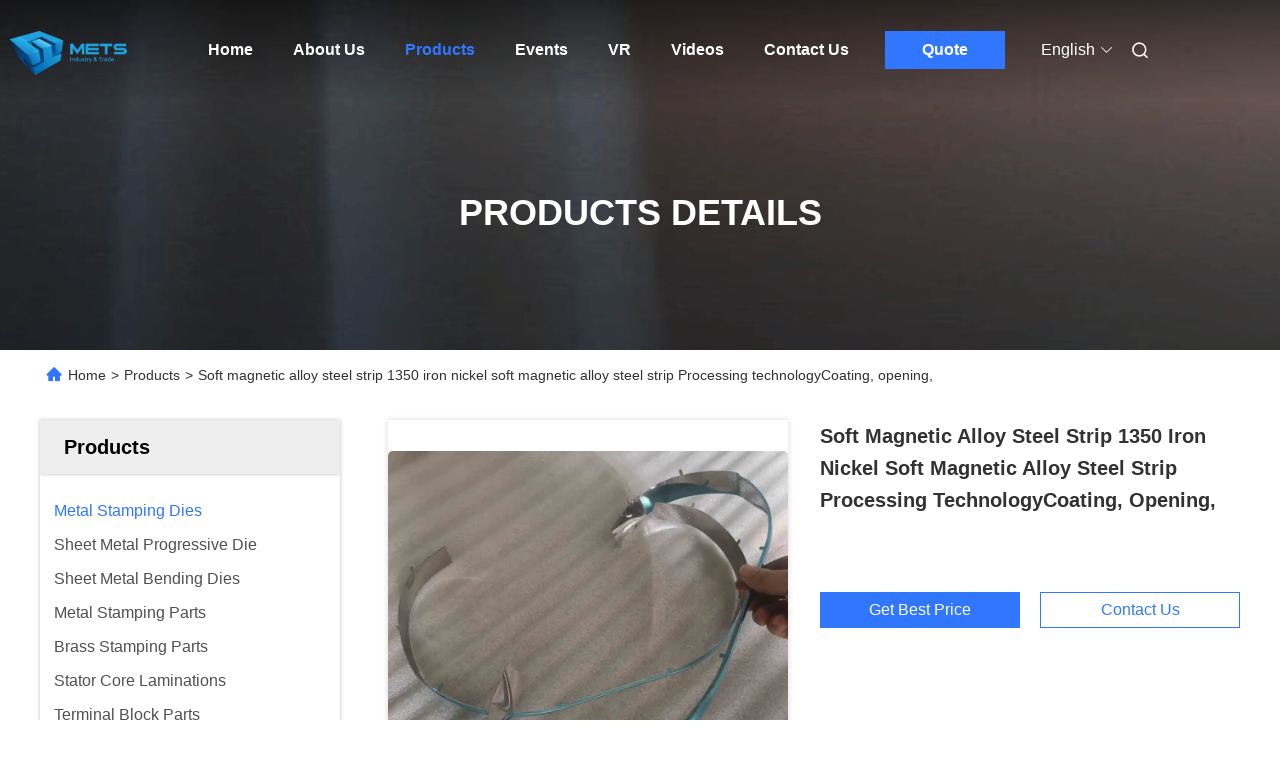

--- FILE ---
content_type: text/html
request_url: https://www.metal-stampingdies.com/sale-41052932-soft-magnetic-alloy-steel-strip-1350-iron-nickel-soft-magnetic-alloy-steel-strip-processing-technolo.html
body_size: 26822
content:

<!DOCTYPE html>
<html lang="en">
<head>
	<meta charset="utf-8">
	<meta http-equiv="X-UA-Compatible" content="IE=edge">
	<meta name="viewport" content="width=device-width, initial-scale=1.0, maximum-scale=5.1">
    <title>Soft magnetic alloy steel strip 1350 iron nickel soft magnetic alloy steel strip Processing technologyCoating, opening,</title>
    <meta name="keywords" content="Metal Stamping Dies, Soft magnetic alloy steel strip 1350 iron nickel soft magnetic alloy steel strip Processing technologyCoating, opening,, Metal Stamping Dies for sale, Metal Stamping Dies price" />
    <meta name="description" content="High quality Soft magnetic alloy steel strip 1350 iron nickel soft magnetic alloy steel strip Processing technologyCoating, opening, from China, China's leading product market Metal Stamping Dies product market, With strict quality control Metal Stamping Dies factories, Producing high quality Soft magnetic alloy steel strip 1350 iron nickel soft magnetic alloy steel strip Processing technologyCoating, opening, Products." />
     <link rel='preload'
					  href=/photo/metal-stampingdies/sitetpl/style/commonV2.css?ver=1702525454 as='style'><link type='text/css' rel='stylesheet'
					  href=/photo/metal-stampingdies/sitetpl/style/commonV2.css?ver=1702525454 media='all'><meta property="og:title" content="Soft magnetic alloy steel strip 1350 iron nickel soft magnetic alloy steel strip Processing technologyCoating, opening," />
<meta property="og:description" content="High quality Soft magnetic alloy steel strip 1350 iron nickel soft magnetic alloy steel strip Processing technologyCoating, opening, from China, China's leading product market Metal Stamping Dies product market, With strict quality control Metal Stamping Dies factories, Producing high quality Soft magnetic alloy steel strip 1350 iron nickel soft magnetic alloy steel strip Processing technologyCoating, opening, Products." />
<meta property="og:type" content="product" />
<meta property="og:availability" content="instock" />
<meta property="og:site_name" content="Xiamen METS Industry &amp; Trade Co., Ltd" />
<meta property="og:url" content="https://www.metal-stampingdies.com/sale-41052932-soft-magnetic-alloy-steel-strip-1350-iron-nickel-soft-magnetic-alloy-steel-strip-processing-technolo.html" />
<meta property="og:image" content="https://www.metal-stampingdies.com/photo/ps159998392-soft_magnetic_alloy_steel_strip_1350_iron_nickel_soft_magnetic_alloy_steel_strip_processing_technologycoating_opening.jpg" />
<link rel="canonical" href="https://www.metal-stampingdies.com/sale-41052932-soft-magnetic-alloy-steel-strip-1350-iron-nickel-soft-magnetic-alloy-steel-strip-processing-technolo.html" />
<link rel="alternate" href="https://m.metal-stampingdies.com/sale-41052932-soft-magnetic-alloy-steel-strip-1350-iron-nickel-soft-magnetic-alloy-steel-strip-processing-technolo.html" media="only screen and (max-width: 640px)" />
<link rel="stylesheet" type="text/css" href="/js/guidefirstcommon.css" />
<style type="text/css">
/*<![CDATA[*/
.consent__cookie {position: fixed;top: 0;left: 0;width: 100%;height: 0%;z-index: 100000;}.consent__cookie_bg {position: fixed;top: 0;left: 0;width: 100%;height: 100%;background: #000;opacity: .6;display: none }.consent__cookie_rel {position: fixed;bottom:0;left: 0;width: 100%;background: #fff;display: -webkit-box;display: -ms-flexbox;display: flex;flex-wrap: wrap;padding: 24px 80px;-webkit-box-sizing: border-box;box-sizing: border-box;-webkit-box-pack: justify;-ms-flex-pack: justify;justify-content: space-between;-webkit-transition: all ease-in-out .3s;transition: all ease-in-out .3s }.consent__close {position: absolute;top: 20px;right: 20px;cursor: pointer }.consent__close svg {fill: #777 }.consent__close:hover svg {fill: #000 }.consent__cookie_box {flex: 1;word-break: break-word;}.consent__warm {color: #777;font-size: 16px;margin-bottom: 12px;line-height: 19px }.consent__title {color: #333;font-size: 20px;font-weight: 600;margin-bottom: 12px;line-height: 23px }.consent__itxt {color: #333;font-size: 14px;margin-bottom: 12px;display: -webkit-box;display: -ms-flexbox;display: flex;-webkit-box-align: center;-ms-flex-align: center;align-items: center }.consent__itxt i {display: -webkit-inline-box;display: -ms-inline-flexbox;display: inline-flex;width: 28px;height: 28px;border-radius: 50%;background: #e0f9e9;margin-right: 8px;-webkit-box-align: center;-ms-flex-align: center;align-items: center;-webkit-box-pack: center;-ms-flex-pack: center;justify-content: center }.consent__itxt svg {fill: #3ca860 }.consent__txt {color: #a6a6a6;font-size: 14px;margin-bottom: 8px;line-height: 17px }.consent__btns {display: -webkit-box;display: -ms-flexbox;display: flex;-webkit-box-orient: vertical;-webkit-box-direction: normal;-ms-flex-direction: column;flex-direction: column;-webkit-box-pack: center;-ms-flex-pack: center;justify-content: center;flex-shrink: 0;}.consent__btn {width: 280px;height: 40px;line-height: 40px;text-align: center;background: #3ca860;color: #fff;border-radius: 4px;margin: 8px 0;-webkit-box-sizing: border-box;box-sizing: border-box;cursor: pointer;font-size:14px}.consent__btn:hover {background: #00823b }.consent__btn.empty {color: #3ca860;border: 1px solid #3ca860;background: #fff }.consent__btn.empty:hover {background: #3ca860;color: #fff }.open .consent__cookie_bg {display: block }.open .consent__cookie_rel {bottom: 0 }@media (max-width: 760px) {.consent__btns {width: 100%;align-items: center;}.consent__cookie_rel {padding: 20px 24px }}.consent__cookie.open {display: block;}.consent__cookie {display: none;}
/*]]>*/
</style>
<style type="text/css">
/*<![CDATA[*/
@media only screen and (max-width:640px){.contact_now_dialog .content-wrap .desc{background-image:url(/images/cta_images/bg_s.png) !important}}.contact_now_dialog .content-wrap .content-wrap_header .cta-close{background-image:url(/images/cta_images/sprite.png) !important}.contact_now_dialog .content-wrap .desc{background-image:url(/images/cta_images/bg_l.png) !important}.contact_now_dialog .content-wrap .cta-btn i{background-image:url(/images/cta_images/sprite.png) !important}.contact_now_dialog .content-wrap .head-tip img{content:url(/images/cta_images/cta_contact_now.png) !important}.cusim{background-image:url(/images/imicon/im.svg) !important}.cuswa{background-image:url(/images/imicon/wa.png) !important}.cusall{background-image:url(/images/imicon/allchat.svg) !important}
/*]]>*/
</style>
<script type="text/javascript" src="/js/guidefirstcommon.js"></script>
<script type="text/javascript">
/*<![CDATA[*/
window.isvideotpl = 0;window.detailurl = '';
var colorUrl = '';var isShowGuide = 2;var showGuideColor = 0;var im_appid = 10003;var im_msg="Good day, what product are you looking for?";

var cta_cid = 29801;var use_defaulProductInfo = 1;var cta_pid = 41052932;var test_company = 0;var webim_domain = '';var company_type = 26;var cta_equipment = 'pc'; var setcookie = 'setwebimCookie(38767,41052932,26)'; var whatsapplink = "https://wa.me/8613860452810?text=Hi%2C+I%27m+interested+in+Soft+magnetic+alloy+steel+strip+1350+iron+nickel+soft+magnetic+alloy+steel+strip+Processing+technologyCoating%2C+opening%2C."; function insertMeta(){var str = '<meta name="mobile-web-app-capable" content="yes" /><meta name="viewport" content="width=device-width, initial-scale=1.0" />';document.head.insertAdjacentHTML('beforeend',str);} var element = document.querySelector('a.footer_webim_a[href="/webim/webim_tab.html"]');if (element) {element.parentNode.removeChild(element);}

var colorUrl = '';
var aisearch = 0;
var selfUrl = '';
window.playerReportUrl='/vod/view_count/report';
var query_string = ["Products","Detail"];
var g_tp = '';
var customtplcolor = 99712;
var str_chat = 'chat';
				var str_call_now = 'call now';
var str_chat_now = 'chat now';
var str_contact1 = 'Get Best Price';var str_chat_lang='english';var str_contact2 = 'Get Price';var str_contact2 = 'Best Price';var str_contact = 'contact';
window.predomainsub = "";
/*]]>*/
</script>
</head>
<body>
<img src="/logo.gif" style="display:none" alt="logo"/>
<a style="display: none!important;" title="Xiamen METS Industry & Trade Co., Ltd" class="float-inquiry" href="/contactnow.html" onclick='setinquiryCookie("{\"showproduct\":1,\"pid\":\"41052932\",\"name\":\"Soft magnetic alloy steel strip 1350 iron nickel soft magnetic alloy steel strip Processing technologyCoating, opening,\",\"source_url\":\"\\/sale-41052932-soft-magnetic-alloy-steel-strip-1350-iron-nickel-soft-magnetic-alloy-steel-strip-processing-technolo.html\",\"picurl\":\"\\/photo\\/pd159998392-soft_magnetic_alloy_steel_strip_1350_iron_nickel_soft_magnetic_alloy_steel_strip_processing_technologycoating_opening.jpg\",\"propertyDetail\":[[\"Processing material\",\"Stainless steel\"],[\"Design\",\"2D\\/3D\"],[\"Lead Time\",\"7-15 days\"],[\"Package\",\"Wooden Case\\/Carton\\/Pallet\"]],\"company_name\":null,\"picurl_c\":\"\\/photo\\/pc159998392-soft_magnetic_alloy_steel_strip_1350_iron_nickel_soft_magnetic_alloy_steel_strip_processing_technologycoating_opening.jpg\",\"price\":\"\",\"username\":\"kelly\",\"viewTime\":\"Last Login : 1 hours 32 minutes ago\",\"subject\":\"Please send price on your Soft magnetic alloy steel strip 1350 iron nickel soft magnetic alloy steel strip Processing technologyCoating, opening,\",\"countrycode\":\"\"}");'></a>
<script>
var originProductInfo = '';
var originProductInfo = {"showproduct":1,"pid":"41052932","name":"Soft magnetic alloy steel strip 1350 iron nickel soft magnetic alloy steel strip Processing technologyCoating, opening,","source_url":"\/sale-41052932-soft-magnetic-alloy-steel-strip-1350-iron-nickel-soft-magnetic-alloy-steel-strip-processing-technolo.html","picurl":"\/photo\/pd159998392-soft_magnetic_alloy_steel_strip_1350_iron_nickel_soft_magnetic_alloy_steel_strip_processing_technologycoating_opening.jpg","propertyDetail":[["Processing material","Stainless steel"],["Design","2D\/3D"],["Lead Time","7-15 days"],["Package","Wooden Case\/Carton\/Pallet"]],"company_name":null,"picurl_c":"\/photo\/pc159998392-soft_magnetic_alloy_steel_strip_1350_iron_nickel_soft_magnetic_alloy_steel_strip_processing_technologycoating_opening.jpg","price":"","username":"kelly","viewTime":"Last Login : 9 hours 32 minutes ago","subject":"Please send me a quote on your Soft magnetic alloy steel strip 1350 iron nickel soft magnetic alloy steel strip Processing technologyCoating, opening,","countrycode":""};
var save_url = "/contactsave.html";
var update_url = "/updateinquiry.html";
var productInfo = {};
var defaulProductInfo = {};
var myDate = new Date();
var curDate = myDate.getFullYear()+'-'+(parseInt(myDate.getMonth())+1)+'-'+myDate.getDate();
var message = '';
var default_pop = 1;
var leaveMessageDialog = document.getElementsByClassName('leave-message-dialog')[0]; // 获取弹层
var _$$ = function (dom) {
    return document.querySelectorAll(dom);
};
resInfo = originProductInfo;
resInfo['name'] = resInfo['name'] || '';
defaulProductInfo.pid = resInfo['pid'];
defaulProductInfo.productName = resInfo['name'] ?? '';
defaulProductInfo.productInfo = resInfo['propertyDetail'];
defaulProductInfo.productImg = resInfo['picurl_c'];
defaulProductInfo.subject = resInfo['subject'] ?? '';
defaulProductInfo.productImgAlt = resInfo['name'] ?? '';
var inquirypopup_tmp = 1;
var message = 'Dear,'+'\r\n'+"I am interested in"+' '+trim(resInfo['name'])+", could you send me more details such as type, size, MOQ, material, etc."+'\r\n'+"Thanks!"+'\r\n'+"Waiting for your reply.";
var message_1 = 'Dear,'+'\r\n'+"I am interested in"+' '+trim(resInfo['name'])+", could you send me more details such as type, size, MOQ, material, etc."+'\r\n'+"Thanks!"+'\r\n'+"Waiting for your reply.";
var message_2 = 'Hello,'+'\r\n'+"I am looking for"+' '+trim(resInfo['name'])+", please send me the price, specification and picture."+'\r\n'+"Your swift response will be highly appreciated."+'\r\n'+"Feel free to contact me for more information."+'\r\n'+"Thanks a lot.";
var message_3 = 'Hello,'+'\r\n'+trim(resInfo['name'])+' '+"meets my expectations."+'\r\n'+"Please give me the best price and some other product information."+'\r\n'+"Feel free to contact me via my mail."+'\r\n'+"Thanks a lot.";

var message_4 = 'Dear,'+'\r\n'+"What is the FOB price on your"+' '+trim(resInfo['name'])+'?'+'\r\n'+"Which is the nearest port name?"+'\r\n'+"Please reply me as soon as possible, it would be better to share further information."+'\r\n'+"Regards!";
var message_5 = 'Hi there,'+'\r\n'+"I am very interested in your"+' '+trim(resInfo['name'])+'.'+'\r\n'+"Please send me your product details."+'\r\n'+"Looking forward to your quick reply."+'\r\n'+"Feel free to contact me by mail."+'\r\n'+"Regards!";

var message_6 = 'Dear,'+'\r\n'+"Please provide us with information about your"+' '+trim(resInfo['name'])+", such as type, size, material, and of course the best price."+'\r\n'+"Looking forward to your quick reply."+'\r\n'+"Thank you!";
var message_7 = 'Dear,'+'\r\n'+"Can you supply"+' '+trim(resInfo['name'])+" for us?"+'\r\n'+"First we want a price list and some product details."+'\r\n'+"I hope to get reply asap and look forward to cooperation."+'\r\n'+"Thank you very much.";
var message_8 = 'hi,'+'\r\n'+"I am looking for"+' '+trim(resInfo['name'])+", please give me some more detailed product information."+'\r\n'+"I look forward to your reply."+'\r\n'+"Thank you!";
var message_9 = 'Hello,'+'\r\n'+"Your"+' '+trim(resInfo['name'])+" meets my requirements very well."+'\r\n'+"Please send me the price, specification, and similar model will be OK."+'\r\n'+"Feel free to chat with me."+'\r\n'+"Thanks!";
var message_10 = 'Dear,'+'\r\n'+"I want to know more about the details and quotation of"+' '+trim(resInfo['name'])+'.'+'\r\n'+"Feel free to contact me."+'\r\n'+"Regards!";

var r = getRandom(1,10);

defaulProductInfo.message = eval("message_"+r);
    defaulProductInfo.message = eval("message_"+r);
        var mytAjax = {

    post: function(url, data, fn) {
        var xhr = new XMLHttpRequest();
        xhr.open("POST", url, true);
        xhr.setRequestHeader("Content-Type", "application/x-www-form-urlencoded;charset=UTF-8");
        xhr.setRequestHeader("X-Requested-With", "XMLHttpRequest");
        xhr.setRequestHeader('Content-Type','text/plain;charset=UTF-8');
        xhr.onreadystatechange = function() {
            if(xhr.readyState == 4 && (xhr.status == 200 || xhr.status == 304)) {
                fn.call(this, xhr.responseText);
            }
        };
        xhr.send(data);
    },

    postform: function(url, data, fn) {
        var xhr = new XMLHttpRequest();
        xhr.open("POST", url, true);
        xhr.setRequestHeader("X-Requested-With", "XMLHttpRequest");
        xhr.onreadystatechange = function() {
            if(xhr.readyState == 4 && (xhr.status == 200 || xhr.status == 304)) {
                fn.call(this, xhr.responseText);
            }
        };
        xhr.send(data);
    }
};
/*window.onload = function(){
    leaveMessageDialog = document.getElementsByClassName('leave-message-dialog')[0];
    if (window.localStorage.recordDialogStatus=='undefined' || (window.localStorage.recordDialogStatus!='undefined' && window.localStorage.recordDialogStatus != curDate)) {
        setTimeout(function(){
            if(parseInt(inquirypopup_tmp%10) == 1){
                creatDialog(defaulProductInfo, 1);
            }
        }, 6000);
    }
};*/
function trim(str)
{
    str = str.replace(/(^\s*)/g,"");
    return str.replace(/(\s*$)/g,"");
};
function getRandom(m,n){
    var num = Math.floor(Math.random()*(m - n) + n);
    return num;
};
function strBtn(param) {

    var starattextarea = document.getElementById("textareamessage").value.length;
    var email = document.getElementById("startEmail").value;

    var default_tip = document.querySelectorAll(".watermark_container").length;
    if (20 < starattextarea && starattextarea < 3000) {
        if(default_tip>0){
            document.getElementById("textareamessage1").parentNode.parentNode.nextElementSibling.style.display = "none";
        }else{
            document.getElementById("textareamessage1").parentNode.nextElementSibling.style.display = "none";
        }

    } else {
        if(default_tip>0){
            document.getElementById("textareamessage1").parentNode.parentNode.nextElementSibling.style.display = "block";
        }else{
            document.getElementById("textareamessage1").parentNode.nextElementSibling.style.display = "block";
        }

        return;
    }

    // var re = /^([a-zA-Z0-9_-])+@([a-zA-Z0-9_-])+\.([a-zA-Z0-9_-])+/i;/*邮箱不区分大小写*/
    var re = /^[a-zA-Z0-9][\w-]*(\.?[\w-]+)*@[a-zA-Z0-9-]+(\.[a-zA-Z0-9]+)+$/i;
    if (!re.test(email)) {
        document.getElementById("startEmail").nextElementSibling.style.display = "block";
        return;
    } else {
        document.getElementById("startEmail").nextElementSibling.style.display = "none";
    }

    var subject = document.getElementById("pop_subject").value;
    var pid = document.getElementById("pop_pid").value;
    var message = document.getElementById("textareamessage").value;
    var sender_email = document.getElementById("startEmail").value;
    var tel = '';
    if (document.getElementById("tel0") != undefined && document.getElementById("tel0") != '')
        tel = document.getElementById("tel0").value;
    var form_serialize = '&tel='+tel;

    form_serialize = form_serialize.replace(/\+/g, "%2B");
    mytAjax.post(save_url,"pid="+pid+"&subject="+subject+"&email="+sender_email+"&message="+(message)+form_serialize,function(res){
        var mes = JSON.parse(res);
        if(mes.status == 200){
            var iid = mes.iid;
            document.getElementById("pop_iid").value = iid;
            document.getElementById("pop_uuid").value = mes.uuid;

            if(typeof gtag_report_conversion === "function"){
                gtag_report_conversion();//执行统计js代码
            }
            if(typeof fbq === "function"){
                fbq('track','Purchase');//执行统计js代码
            }
        }
    });
    for (var index = 0; index < document.querySelectorAll(".dialog-content-pql").length; index++) {
        document.querySelectorAll(".dialog-content-pql")[index].style.display = "none";
    };
    $('#idphonepql').val(tel);
    document.getElementById("dialog-content-pql-id").style.display = "block";
    ;
};
function twoBtnOk(param) {

    var selectgender = document.getElementById("Mr").innerHTML;
    var iid = document.getElementById("pop_iid").value;
    var sendername = document.getElementById("idnamepql").value;
    var senderphone = document.getElementById("idphonepql").value;
    var sendercname = document.getElementById("idcompanypql").value;
    var uuid = document.getElementById("pop_uuid").value;
    var gender = 2;
    if(selectgender == 'Mr.') gender = 0;
    if(selectgender == 'Mrs.') gender = 1;
    var pid = document.getElementById("pop_pid").value;
    var form_serialize = '';

        form_serialize = form_serialize.replace(/\+/g, "%2B");

    mytAjax.post(update_url,"iid="+iid+"&gender="+gender+"&uuid="+uuid+"&name="+(sendername)+"&tel="+(senderphone)+"&company="+(sendercname)+form_serialize,function(res){});

    for (var index = 0; index < document.querySelectorAll(".dialog-content-pql").length; index++) {
        document.querySelectorAll(".dialog-content-pql")[index].style.display = "none";
    };
    document.getElementById("dialog-content-pql-ok").style.display = "block";

};
function toCheckMust(name) {
    $('#'+name+'error').hide();
}
function handClidk(param) {
    var starattextarea = document.getElementById("textareamessage1").value.length;
    var email = document.getElementById("startEmail1").value;
    var default_tip = document.querySelectorAll(".watermark_container").length;
    if (20 < starattextarea && starattextarea < 3000) {
        if(default_tip>0){
            document.getElementById("textareamessage1").parentNode.parentNode.nextElementSibling.style.display = "none";
        }else{
            document.getElementById("textareamessage1").parentNode.nextElementSibling.style.display = "none";
        }

    } else {
        if(default_tip>0){
            document.getElementById("textareamessage1").parentNode.parentNode.nextElementSibling.style.display = "block";
        }else{
            document.getElementById("textareamessage1").parentNode.nextElementSibling.style.display = "block";
        }

        return;
    }

    // var re = /^([a-zA-Z0-9_-])+@([a-zA-Z0-9_-])+\.([a-zA-Z0-9_-])+/i;
    var re = /^[a-zA-Z0-9][\w-]*(\.?[\w-]+)*@[a-zA-Z0-9-]+(\.[a-zA-Z0-9]+)+$/i;
    if (!re.test(email)) {
        document.getElementById("startEmail1").nextElementSibling.style.display = "block";
        return;
    } else {
        document.getElementById("startEmail1").nextElementSibling.style.display = "none";
    }

    var subject = document.getElementById("pop_subject").value;
    var pid = document.getElementById("pop_pid").value;
    var message = document.getElementById("textareamessage1").value;
    var sender_email = document.getElementById("startEmail1").value;
    var form_serialize = tel = '';
    if (document.getElementById("tel1") != undefined && document.getElementById("tel1") != '')
        tel = document.getElementById("tel1").value;
        mytAjax.post(save_url,"email="+sender_email+"&tel="+tel+"&pid="+pid+"&message="+message+"&subject="+subject+form_serialize,function(res){

        var mes = JSON.parse(res);
        if(mes.status == 200){
            var iid = mes.iid;
            document.getElementById("pop_iid").value = iid;
            document.getElementById("pop_uuid").value = mes.uuid;
            if(typeof gtag_report_conversion === "function"){
                gtag_report_conversion();//执行统计js代码
            }
        }

    });
    for (var index = 0; index < document.querySelectorAll(".dialog-content-pql").length; index++) {
        document.querySelectorAll(".dialog-content-pql")[index].style.display = "none";
    };
    $('#idphonepql').val(tel);
    document.getElementById("dialog-content-pql-id").style.display = "block";

};
window.addEventListener('load', function () {
    $('.checkbox-wrap label').each(function(){
        if($(this).find('input').prop('checked')){
            $(this).addClass('on')
        }else {
            $(this).removeClass('on')
        }
    })
    $(document).on('click', '.checkbox-wrap label' , function(ev){
        if (ev.target.tagName.toUpperCase() != 'INPUT') {
            $(this).toggleClass('on')
        }
    })
})

function hand_video(pdata) {
    data = JSON.parse(pdata);
    productInfo.productName = data.productName;
    productInfo.productInfo = data.productInfo;
    productInfo.productImg = data.productImg;
    productInfo.subject = data.subject;

    var message = 'Dear,'+'\r\n'+"I am interested in"+' '+trim(data.productName)+", could you send me more details such as type, size, quantity, material, etc."+'\r\n'+"Thanks!"+'\r\n'+"Waiting for your reply.";

    var message = 'Dear,'+'\r\n'+"I am interested in"+' '+trim(data.productName)+", could you send me more details such as type, size, MOQ, material, etc."+'\r\n'+"Thanks!"+'\r\n'+"Waiting for your reply.";
    var message_1 = 'Dear,'+'\r\n'+"I am interested in"+' '+trim(data.productName)+", could you send me more details such as type, size, MOQ, material, etc."+'\r\n'+"Thanks!"+'\r\n'+"Waiting for your reply.";
    var message_2 = 'Hello,'+'\r\n'+"I am looking for"+' '+trim(data.productName)+", please send me the price, specification and picture."+'\r\n'+"Your swift response will be highly appreciated."+'\r\n'+"Feel free to contact me for more information."+'\r\n'+"Thanks a lot.";
    var message_3 = 'Hello,'+'\r\n'+trim(data.productName)+' '+"meets my expectations."+'\r\n'+"Please give me the best price and some other product information."+'\r\n'+"Feel free to contact me via my mail."+'\r\n'+"Thanks a lot.";

    var message_4 = 'Dear,'+'\r\n'+"What is the FOB price on your"+' '+trim(data.productName)+'?'+'\r\n'+"Which is the nearest port name?"+'\r\n'+"Please reply me as soon as possible, it would be better to share further information."+'\r\n'+"Regards!";
    var message_5 = 'Hi there,'+'\r\n'+"I am very interested in your"+' '+trim(data.productName)+'.'+'\r\n'+"Please send me your product details."+'\r\n'+"Looking forward to your quick reply."+'\r\n'+"Feel free to contact me by mail."+'\r\n'+"Regards!";

    var message_6 = 'Dear,'+'\r\n'+"Please provide us with information about your"+' '+trim(data.productName)+", such as type, size, material, and of course the best price."+'\r\n'+"Looking forward to your quick reply."+'\r\n'+"Thank you!";
    var message_7 = 'Dear,'+'\r\n'+"Can you supply"+' '+trim(data.productName)+" for us?"+'\r\n'+"First we want a price list and some product details."+'\r\n'+"I hope to get reply asap and look forward to cooperation."+'\r\n'+"Thank you very much.";
    var message_8 = 'hi,'+'\r\n'+"I am looking for"+' '+trim(data.productName)+", please give me some more detailed product information."+'\r\n'+"I look forward to your reply."+'\r\n'+"Thank you!";
    var message_9 = 'Hello,'+'\r\n'+"Your"+' '+trim(data.productName)+" meets my requirements very well."+'\r\n'+"Please send me the price, specification, and similar model will be OK."+'\r\n'+"Feel free to chat with me."+'\r\n'+"Thanks!";
    var message_10 = 'Dear,'+'\r\n'+"I want to know more about the details and quotation of"+' '+trim(data.productName)+'.'+'\r\n'+"Feel free to contact me."+'\r\n'+"Regards!";

    var r = getRandom(1,10);

    productInfo.message = eval("message_"+r);
            if(parseInt(inquirypopup_tmp/10) == 1){
        productInfo.message = "";
    }
    productInfo.pid = data.pid;
    creatDialog(productInfo, 2);
};

function handDialog(pdata) {
    data = JSON.parse(pdata);
    productInfo.productName = data.productName;
    productInfo.productInfo = data.productInfo;
    productInfo.productImg = data.productImg;
    productInfo.subject = data.subject;

    var message = 'Dear,'+'\r\n'+"I am interested in"+' '+trim(data.productName)+", could you send me more details such as type, size, quantity, material, etc."+'\r\n'+"Thanks!"+'\r\n'+"Waiting for your reply.";

    var message = 'Dear,'+'\r\n'+"I am interested in"+' '+trim(data.productName)+", could you send me more details such as type, size, MOQ, material, etc."+'\r\n'+"Thanks!"+'\r\n'+"Waiting for your reply.";
    var message_1 = 'Dear,'+'\r\n'+"I am interested in"+' '+trim(data.productName)+", could you send me more details such as type, size, MOQ, material, etc."+'\r\n'+"Thanks!"+'\r\n'+"Waiting for your reply.";
    var message_2 = 'Hello,'+'\r\n'+"I am looking for"+' '+trim(data.productName)+", please send me the price, specification and picture."+'\r\n'+"Your swift response will be highly appreciated."+'\r\n'+"Feel free to contact me for more information."+'\r\n'+"Thanks a lot.";
    var message_3 = 'Hello,'+'\r\n'+trim(data.productName)+' '+"meets my expectations."+'\r\n'+"Please give me the best price and some other product information."+'\r\n'+"Feel free to contact me via my mail."+'\r\n'+"Thanks a lot.";

    var message_4 = 'Dear,'+'\r\n'+"What is the FOB price on your"+' '+trim(data.productName)+'?'+'\r\n'+"Which is the nearest port name?"+'\r\n'+"Please reply me as soon as possible, it would be better to share further information."+'\r\n'+"Regards!";
    var message_5 = 'Hi there,'+'\r\n'+"I am very interested in your"+' '+trim(data.productName)+'.'+'\r\n'+"Please send me your product details."+'\r\n'+"Looking forward to your quick reply."+'\r\n'+"Feel free to contact me by mail."+'\r\n'+"Regards!";

    var message_6 = 'Dear,'+'\r\n'+"Please provide us with information about your"+' '+trim(data.productName)+", such as type, size, material, and of course the best price."+'\r\n'+"Looking forward to your quick reply."+'\r\n'+"Thank you!";
    var message_7 = 'Dear,'+'\r\n'+"Can you supply"+' '+trim(data.productName)+" for us?"+'\r\n'+"First we want a price list and some product details."+'\r\n'+"I hope to get reply asap and look forward to cooperation."+'\r\n'+"Thank you very much.";
    var message_8 = 'hi,'+'\r\n'+"I am looking for"+' '+trim(data.productName)+", please give me some more detailed product information."+'\r\n'+"I look forward to your reply."+'\r\n'+"Thank you!";
    var message_9 = 'Hello,'+'\r\n'+"Your"+' '+trim(data.productName)+" meets my requirements very well."+'\r\n'+"Please send me the price, specification, and similar model will be OK."+'\r\n'+"Feel free to chat with me."+'\r\n'+"Thanks!";
    var message_10 = 'Dear,'+'\r\n'+"I want to know more about the details and quotation of"+' '+trim(data.productName)+'.'+'\r\n'+"Feel free to contact me."+'\r\n'+"Regards!";

    var r = getRandom(1,10);
    productInfo.message = eval("message_"+r);
            if(parseInt(inquirypopup_tmp/10) == 1){
        productInfo.message = "";
    }
    productInfo.pid = data.pid;
    creatDialog(productInfo, 2);
};

function closepql(param) {

    leaveMessageDialog.style.display = 'none';
};

function closepql2(param) {

    for (var index = 0; index < document.querySelectorAll(".dialog-content-pql").length; index++) {
        document.querySelectorAll(".dialog-content-pql")[index].style.display = "none";
    };
    document.getElementById("dialog-content-pql-ok").style.display = "block";
};

function decodeHtmlEntities(str) {
    var tempElement = document.createElement('div');
    tempElement.innerHTML = str;
    return tempElement.textContent || tempElement.innerText || '';
}

function initProduct(productInfo,type){

    productInfo.productName = decodeHtmlEntities(productInfo.productName);
    productInfo.message = decodeHtmlEntities(productInfo.message);

    leaveMessageDialog = document.getElementsByClassName('leave-message-dialog')[0];
    leaveMessageDialog.style.display = "block";
    if(type == 3){
        var popinquiryemail = document.getElementById("popinquiryemail").value;
        _$$("#startEmail1")[0].value = popinquiryemail;
    }else{
        _$$("#startEmail1")[0].value = "";
    }
    _$$("#startEmail")[0].value = "";
    _$$("#idnamepql")[0].value = "";
    _$$("#idphonepql")[0].value = "";
    _$$("#idcompanypql")[0].value = "";

    _$$("#pop_pid")[0].value = productInfo.pid;
    _$$("#pop_subject")[0].value = productInfo.subject;
    
    if(parseInt(inquirypopup_tmp/10) == 1){
        productInfo.message = "";
    }

    _$$("#textareamessage1")[0].value = productInfo.message;
    _$$("#textareamessage")[0].value = productInfo.message;

    _$$("#dialog-content-pql-id .titlep")[0].innerHTML = productInfo.productName;
    _$$("#dialog-content-pql-id img")[0].setAttribute("src", productInfo.productImg);
    _$$("#dialog-content-pql-id img")[0].setAttribute("alt", productInfo.productImgAlt);

    _$$("#dialog-content-pql-id-hand img")[0].setAttribute("src", productInfo.productImg);
    _$$("#dialog-content-pql-id-hand img")[0].setAttribute("alt", productInfo.productImgAlt);
    _$$("#dialog-content-pql-id-hand .titlep")[0].innerHTML = productInfo.productName;

    if (productInfo.productInfo.length > 0) {
        var ul2, ul;
        ul = document.createElement("ul");
        for (var index = 0; index < productInfo.productInfo.length; index++) {
            var el = productInfo.productInfo[index];
            var li = document.createElement("li");
            var span1 = document.createElement("span");
            span1.innerHTML = el[0] + ":";
            var span2 = document.createElement("span");
            span2.innerHTML = el[1];
            li.appendChild(span1);
            li.appendChild(span2);
            ul.appendChild(li);

        }
        ul2 = ul.cloneNode(true);
        if (type === 1) {
            _$$("#dialog-content-pql-id .left")[0].replaceChild(ul, _$$("#dialog-content-pql-id .left ul")[0]);
        } else {
            _$$("#dialog-content-pql-id-hand .left")[0].replaceChild(ul2, _$$("#dialog-content-pql-id-hand .left ul")[0]);
            _$$("#dialog-content-pql-id .left")[0].replaceChild(ul, _$$("#dialog-content-pql-id .left ul")[0]);
        }
    };
    for (var index = 0; index < _$$("#dialog-content-pql-id .right ul li").length; index++) {
        _$$("#dialog-content-pql-id .right ul li")[index].addEventListener("click", function (params) {
            _$$("#dialog-content-pql-id .right #Mr")[0].innerHTML = this.innerHTML
        }, false)

    };

};
function closeInquiryCreateDialog() {
    document.getElementById("xuanpan_dialog_box_pql").style.display = "none";
};
function showInquiryCreateDialog() {
    document.getElementById("xuanpan_dialog_box_pql").style.display = "block";
};
function submitPopInquiry(){
    var message = document.getElementById("inquiry_message").value;
    var email = document.getElementById("inquiry_email").value;
    var subject = defaulProductInfo.subject;
    var pid = defaulProductInfo.pid;
    if (email === undefined) {
        showInquiryCreateDialog();
        document.getElementById("inquiry_email").style.border = "1px solid red";
        return false;
    };
    if (message === undefined) {
        showInquiryCreateDialog();
        document.getElementById("inquiry_message").style.border = "1px solid red";
        return false;
    };
    if (email.search(/^\w+((-\w+)|(\.\w+))*\@[A-Za-z0-9]+((\.|-)[A-Za-z0-9]+)*\.[A-Za-z0-9]+$/) == -1) {
        document.getElementById("inquiry_email").style.border= "1px solid red";
        showInquiryCreateDialog();
        return false;
    } else {
        document.getElementById("inquiry_email").style.border= "";
    };
    if (message.length < 20 || message.length >3000) {
        showInquiryCreateDialog();
        document.getElementById("inquiry_message").style.border = "1px solid red";
        return false;
    } else {
        document.getElementById("inquiry_message").style.border = "";
    };
    var tel = '';
    if (document.getElementById("tel") != undefined && document.getElementById("tel") != '')
        tel = document.getElementById("tel").value;

    mytAjax.post(save_url,"pid="+pid+"&subject="+subject+"&email="+email+"&message="+(message)+'&tel='+tel,function(res){
        var mes = JSON.parse(res);
        if(mes.status == 200){
            var iid = mes.iid;
            document.getElementById("pop_iid").value = iid;
            document.getElementById("pop_uuid").value = mes.uuid;

        }
    });
    initProduct(defaulProductInfo);
    for (var index = 0; index < document.querySelectorAll(".dialog-content-pql").length; index++) {
        document.querySelectorAll(".dialog-content-pql")[index].style.display = "none";
    };
    $('#idphonepql').val(tel);
    document.getElementById("dialog-content-pql-id").style.display = "block";

};

//带附件上传
function submitPopInquiryfile(email_id,message_id,check_sort,name_id,phone_id,company_id,attachments){

    if(typeof(check_sort) == 'undefined'){
        check_sort = 0;
    }
    var message = document.getElementById(message_id).value;
    var email = document.getElementById(email_id).value;
    var attachments = document.getElementById(attachments).value;
    if(typeof(name_id) !== 'undefined' && name_id != ""){
        var name  = document.getElementById(name_id).value;
    }
    if(typeof(phone_id) !== 'undefined' && phone_id != ""){
        var phone = document.getElementById(phone_id).value;
    }
    if(typeof(company_id) !== 'undefined' && company_id != ""){
        var company = document.getElementById(company_id).value;
    }
    var subject = defaulProductInfo.subject;
    var pid = defaulProductInfo.pid;

    if(check_sort == 0){
        if (email === undefined) {
            showInquiryCreateDialog();
            document.getElementById(email_id).style.border = "1px solid red";
            return false;
        };
        if (message === undefined) {
            showInquiryCreateDialog();
            document.getElementById(message_id).style.border = "1px solid red";
            return false;
        };

        if (email.search(/^\w+((-\w+)|(\.\w+))*\@[A-Za-z0-9]+((\.|-)[A-Za-z0-9]+)*\.[A-Za-z0-9]+$/) == -1) {
            document.getElementById(email_id).style.border= "1px solid red";
            showInquiryCreateDialog();
            return false;
        } else {
            document.getElementById(email_id).style.border= "";
        };
        if (message.length < 20 || message.length >3000) {
            showInquiryCreateDialog();
            document.getElementById(message_id).style.border = "1px solid red";
            return false;
        } else {
            document.getElementById(message_id).style.border = "";
        };
    }else{

        if (message === undefined) {
            showInquiryCreateDialog();
            document.getElementById(message_id).style.border = "1px solid red";
            return false;
        };

        if (email === undefined) {
            showInquiryCreateDialog();
            document.getElementById(email_id).style.border = "1px solid red";
            return false;
        };

        if (message.length < 20 || message.length >3000) {
            showInquiryCreateDialog();
            document.getElementById(message_id).style.border = "1px solid red";
            return false;
        } else {
            document.getElementById(message_id).style.border = "";
        };

        if (email.search(/^\w+((-\w+)|(\.\w+))*\@[A-Za-z0-9]+((\.|-)[A-Za-z0-9]+)*\.[A-Za-z0-9]+$/) == -1) {
            document.getElementById(email_id).style.border= "1px solid red";
            showInquiryCreateDialog();
            return false;
        } else {
            document.getElementById(email_id).style.border= "";
        };

    };

    mytAjax.post(save_url,"pid="+pid+"&subject="+subject+"&email="+email+"&message="+message+"&company="+company+"&attachments="+attachments,function(res){
        var mes = JSON.parse(res);
        if(mes.status == 200){
            var iid = mes.iid;
            document.getElementById("pop_iid").value = iid;
            document.getElementById("pop_uuid").value = mes.uuid;

            if(typeof gtag_report_conversion === "function"){
                gtag_report_conversion();//执行统计js代码
            }
            if(typeof fbq === "function"){
                fbq('track','Purchase');//执行统计js代码
            }
        }
    });
    initProduct(defaulProductInfo);

    if(name !== undefined && name != ""){
        _$$("#idnamepql")[0].value = name;
    }

    if(phone !== undefined && phone != ""){
        _$$("#idphonepql")[0].value = phone;
    }

    if(company !== undefined && company != ""){
        _$$("#idcompanypql")[0].value = company;
    }

    for (var index = 0; index < document.querySelectorAll(".dialog-content-pql").length; index++) {
        document.querySelectorAll(".dialog-content-pql")[index].style.display = "none";
    };
    document.getElementById("dialog-content-pql-id").style.display = "block";

};
function submitPopInquiryByParam(email_id,message_id,check_sort,name_id,phone_id,company_id){

    if(typeof(check_sort) == 'undefined'){
        check_sort = 0;
    }

    var senderphone = '';
    var message = document.getElementById(message_id).value;
    var email = document.getElementById(email_id).value;
    if(typeof(name_id) !== 'undefined' && name_id != ""){
        var name  = document.getElementById(name_id).value;
    }
    if(typeof(phone_id) !== 'undefined' && phone_id != ""){
        var phone = document.getElementById(phone_id).value;
        senderphone = phone;
    }
    if(typeof(company_id) !== 'undefined' && company_id != ""){
        var company = document.getElementById(company_id).value;
    }
    var subject = defaulProductInfo.subject;
    var pid = defaulProductInfo.pid;

    if(check_sort == 0){
        if (email === undefined) {
            showInquiryCreateDialog();
            document.getElementById(email_id).style.border = "1px solid red";
            return false;
        };
        if (message === undefined) {
            showInquiryCreateDialog();
            document.getElementById(message_id).style.border = "1px solid red";
            return false;
        };

        if (email.search(/^\w+((-\w+)|(\.\w+))*\@[A-Za-z0-9]+((\.|-)[A-Za-z0-9]+)*\.[A-Za-z0-9]+$/) == -1) {
            document.getElementById(email_id).style.border= "1px solid red";
            showInquiryCreateDialog();
            return false;
        } else {
            document.getElementById(email_id).style.border= "";
        };
        if (message.length < 20 || message.length >3000) {
            showInquiryCreateDialog();
            document.getElementById(message_id).style.border = "1px solid red";
            return false;
        } else {
            document.getElementById(message_id).style.border = "";
        };
    }else{

        if (message === undefined) {
            showInquiryCreateDialog();
            document.getElementById(message_id).style.border = "1px solid red";
            return false;
        };

        if (email === undefined) {
            showInquiryCreateDialog();
            document.getElementById(email_id).style.border = "1px solid red";
            return false;
        };

        if (message.length < 20 || message.length >3000) {
            showInquiryCreateDialog();
            document.getElementById(message_id).style.border = "1px solid red";
            return false;
        } else {
            document.getElementById(message_id).style.border = "";
        };

        if (email.search(/^\w+((-\w+)|(\.\w+))*\@[A-Za-z0-9]+((\.|-)[A-Za-z0-9]+)*\.[A-Za-z0-9]+$/) == -1) {
            document.getElementById(email_id).style.border= "1px solid red";
            showInquiryCreateDialog();
            return false;
        } else {
            document.getElementById(email_id).style.border= "";
        };

    };

    var productsku = "";
    if($("#product_sku").length > 0){
        productsku = $("#product_sku").html();
    }

    mytAjax.post(save_url,"tel="+senderphone+"&pid="+pid+"&subject="+subject+"&email="+email+"&message="+message+"&messagesku="+encodeURI(productsku),function(res){
        var mes = JSON.parse(res);
        if(mes.status == 200){
            var iid = mes.iid;
            document.getElementById("pop_iid").value = iid;
            document.getElementById("pop_uuid").value = mes.uuid;

            if(typeof gtag_report_conversion === "function"){
                gtag_report_conversion();//执行统计js代码
            }
            if(typeof fbq === "function"){
                fbq('track','Purchase');//执行统计js代码
            }
        }
    });
    initProduct(defaulProductInfo);

    if(name !== undefined && name != ""){
        _$$("#idnamepql")[0].value = name;
    }

    if(phone !== undefined && phone != ""){
        _$$("#idphonepql")[0].value = phone;
    }

    if(company !== undefined && company != ""){
        _$$("#idcompanypql")[0].value = company;
    }

    for (var index = 0; index < document.querySelectorAll(".dialog-content-pql").length; index++) {
        document.querySelectorAll(".dialog-content-pql")[index].style.display = "none";

    };
    document.getElementById("dialog-content-pql-id").style.display = "block";

};

function creat_videoDialog(productInfo, type) {

    if(type == 1){
        if(default_pop != 1){
            return false;
        }
        window.localStorage.recordDialogStatus = curDate;
    }else{
        default_pop = 0;
    }
    initProduct(productInfo, type);
    if (type === 1) {
        // 自动弹出
        for (var index = 0; index < document.querySelectorAll(".dialog-content-pql").length; index++) {

            document.querySelectorAll(".dialog-content-pql")[index].style.display = "none";
        };
        document.getElementById("dialog-content-pql").style.display = "block";
    } else {
        // 手动弹出
        for (var index = 0; index < document.querySelectorAll(".dialog-content-pql").length; index++) {
            document.querySelectorAll(".dialog-content-pql")[index].style.display = "none";
        };
        document.getElementById("dialog-content-pql-id-hand").style.display = "block";
    }
}

function creatDialog(productInfo, type) {

    if(type == 1){
        if(default_pop != 1){
            return false;
        }
        window.localStorage.recordDialogStatus = curDate;
    }else{
        default_pop = 0;
    }
    initProduct(productInfo, type);
    if (type === 1) {
        // 自动弹出
        for (var index = 0; index < document.querySelectorAll(".dialog-content-pql").length; index++) {

            document.querySelectorAll(".dialog-content-pql")[index].style.display = "none";
        };
        document.getElementById("dialog-content-pql").style.display = "block";
    } else {
        // 手动弹出
        for (var index = 0; index < document.querySelectorAll(".dialog-content-pql").length; index++) {
            document.querySelectorAll(".dialog-content-pql")[index].style.display = "none";
        };
        document.getElementById("dialog-content-pql-id-hand").style.display = "block";
    }
}

//带邮箱信息打开询盘框 emailtype=1表示带入邮箱
function openDialog(emailtype){
    var type = 2;//不带入邮箱，手动弹出
    if(emailtype == 1){
        var popinquiryemail = document.getElementById("popinquiryemail").value;
        // var re = /^([a-zA-Z0-9_-])+@([a-zA-Z0-9_-])+\.([a-zA-Z0-9_-])+/i;
        var re = /^[a-zA-Z0-9][\w-]*(\.?[\w-]+)*@[a-zA-Z0-9-]+(\.[a-zA-Z0-9]+)+$/i;
        if (!re.test(popinquiryemail)) {
            //前端提示样式;
            showInquiryCreateDialog();
            document.getElementById("popinquiryemail").style.border = "1px solid red";
            return false;
        } else {
            //前端提示样式;
        }
        var type = 3;
    }
    creatDialog(defaulProductInfo,type);
}

//上传附件
function inquiryUploadFile(){
    var fileObj = document.querySelector("#fileId").files[0];
    //构建表单数据
    var formData = new FormData();
    var filesize = fileObj.size;
    if(filesize > 10485760 || filesize == 0) {
        document.getElementById("filetips").style.display = "block";
        return false;
    }else {
        document.getElementById("filetips").style.display = "none";
    }
    formData.append('popinquiryfile', fileObj);
    document.getElementById("quotefileform").reset();
    var save_url = "/inquiryuploadfile.html";
    mytAjax.postform(save_url,formData,function(res){
        var mes = JSON.parse(res);
        if(mes.status == 200){
            document.getElementById("uploader-file-info").innerHTML = document.getElementById("uploader-file-info").innerHTML + "<span class=op>"+mes.attfile.name+"<a class=delatt id=att"+mes.attfile.id+" onclick=delatt("+mes.attfile.id+");>Delete</a></span>";
            var nowattachs = document.getElementById("attachments").value;
            if( nowattachs !== ""){
                var attachs = JSON.parse(nowattachs);
                attachs[mes.attfile.id] = mes.attfile;
            }else{
                var attachs = {};
                attachs[mes.attfile.id] = mes.attfile;
            }
            document.getElementById("attachments").value = JSON.stringify(attachs);
        }
    });
}
//附件删除
function delatt(attid)
{
    var nowattachs = document.getElementById("attachments").value;
    if( nowattachs !== ""){
        var attachs = JSON.parse(nowattachs);
        if(attachs[attid] == ""){
            return false;
        }
        var formData = new FormData();
        var delfile = attachs[attid]['filename'];
        var save_url = "/inquirydelfile.html";
        if(delfile != "") {
            formData.append('delfile', delfile);
            mytAjax.postform(save_url, formData, function (res) {
                if(res !== "") {
                    var mes = JSON.parse(res);
                    if (mes.status == 200) {
                        delete attachs[attid];
                        document.getElementById("attachments").value = JSON.stringify(attachs);
                        var s = document.getElementById("att"+attid);
                        s.parentNode.remove();
                    }
                }
            });
        }
    }else{
        return false;
    }
}

</script>
<div class="leave-message-dialog" style="display: none">
<style>
    .leave-message-dialog .close:before, .leave-message-dialog .close:after{
        content:initial;
    }
</style>
<div class="dialog-content-pql" id="dialog-content-pql" style="display: none">
    <span class="close" onclick="closepql()"><img src="/images/close.png" alt="close"></span>
    <div class="title">
        <p class="firstp-pql">Leave a Message</p>
        <p class="lastp-pql">We will call you back soon!</p>
    </div>
    <div class="form">
        <div class="textarea">
            <textarea style='font-family: robot;'  name="" id="textareamessage" cols="30" rows="10" style="margin-bottom:14px;width:100%"
                placeholder="Please enter your inquiry details."></textarea>
        </div>
        <p class="error-pql"> <span class="icon-pql"><img src="/images/error.png" alt="Xiamen METS Industry & Trade Co., Ltd"></span> Your message must be between 20-3,000 characters!</p>
        <input id="startEmail" type="text" placeholder="Enter your E-mail" onkeydown="if(event.keyCode === 13){ strBtn();}">
        <p class="error-pql"><span class="icon-pql"><img src="/images/error.png" alt="Xiamen METS Industry & Trade Co., Ltd"></span> Please check your E-mail! </p>
                <div class="operations">
            <div class='btn' id="submitStart" type="submit" onclick="strBtn()">SUBMIT</div>
        </div>
            </div>
</div>
<div class="dialog-content-pql dialog-content-pql-id" id="dialog-content-pql-id" style="display:none">
        <span class="close" onclick="closepql2()"><svg t="1648434466530" class="icon" viewBox="0 0 1024 1024" version="1.1" xmlns="http://www.w3.org/2000/svg" p-id="2198" width="16" height="16"><path d="M576 512l277.333333 277.333333-64 64-277.333333-277.333333L234.666667 853.333333 170.666667 789.333333l277.333333-277.333333L170.666667 234.666667 234.666667 170.666667l277.333333 277.333333L789.333333 170.666667 853.333333 234.666667 576 512z" fill="#444444" p-id="2199"></path></svg></span>
    <div class="left">
        <div class="img"><img></div>
        <p class="titlep"></p>
        <ul> </ul>
    </div>
    <div class="right">
                <p class="title">More information facilitates better communication.</p>
                <div style="position: relative;">
            <div class="mr"> <span id="Mr">Mr.</span>
                <ul>
                    <li>Mr.</li>
                    <li>Mrs.</li>
                </ul>
            </div>
            <input style="text-indent: 80px;" type="text" id="idnamepql" placeholder="Input your name">
        </div>
        <input type="text"  id="idphonepql"  placeholder="Phone Number">
        <input type="text" id="idcompanypql"  placeholder="Company" onkeydown="if(event.keyCode === 13){ twoBtnOk();}">
                <div class="btn form_new" id="twoBtnOk" onclick="twoBtnOk()">OK</div>
    </div>
</div>

<div class="dialog-content-pql dialog-content-pql-ok" id="dialog-content-pql-ok" style="display:none">
        <span class="close" onclick="closepql()"><svg t="1648434466530" class="icon" viewBox="0 0 1024 1024" version="1.1" xmlns="http://www.w3.org/2000/svg" p-id="2198" width="16" height="16"><path d="M576 512l277.333333 277.333333-64 64-277.333333-277.333333L234.666667 853.333333 170.666667 789.333333l277.333333-277.333333L170.666667 234.666667 234.666667 170.666667l277.333333 277.333333L789.333333 170.666667 853.333333 234.666667 576 512z" fill="#444444" p-id="2199"></path></svg></span>
    <div class="duihaook"></div>
        <p class="title">Submitted successfully!</p>
        <p class="p1" style="text-align: center; font-size: 18px; margin-top: 14px;">We will call you back soon!</p>
    <div class="btn" onclick="closepql()" id="endOk" style="margin: 0 auto;margin-top: 50px;">OK</div>
</div>
<div class="dialog-content-pql dialog-content-pql-id dialog-content-pql-id-hand" id="dialog-content-pql-id-hand"
    style="display:none">
     <input type="hidden" name="pop_pid" id="pop_pid" value="0">
     <input type="hidden" name="pop_subject" id="pop_subject" value="">
     <input type="hidden" name="pop_iid" id="pop_iid" value="0">
     <input type="hidden" name="pop_uuid" id="pop_uuid" value="0">
        <span class="close" onclick="closepql()"><svg t="1648434466530" class="icon" viewBox="0 0 1024 1024" version="1.1" xmlns="http://www.w3.org/2000/svg" p-id="2198" width="16" height="16"><path d="M576 512l277.333333 277.333333-64 64-277.333333-277.333333L234.666667 853.333333 170.666667 789.333333l277.333333-277.333333L170.666667 234.666667 234.666667 170.666667l277.333333 277.333333L789.333333 170.666667 853.333333 234.666667 576 512z" fill="#444444" p-id="2199"></path></svg></span>
    <div class="left">
        <div class="img"><img></div>
        <p class="titlep"></p>
        <ul> </ul>
    </div>
    <div class="right" style="float:right">
                <div class="title">
            <p class="firstp-pql">Leave a Message</p>
            <p class="lastp-pql">We will call you back soon!</p>
        </div>
                <div class="form">
            <div class="textarea">
                <textarea style='font-family: robot;' name="message" id="textareamessage1" cols="30" rows="10"
                    placeholder="Please enter your inquiry details."></textarea>
            </div>
            <p class="error-pql"> <span class="icon-pql"><img src="/images/error.png" alt="Xiamen METS Industry & Trade Co., Ltd"></span> Your message must be between 20-3,000 characters!</p>

                            <input style="display:none" id="tel1" name="tel" type="text" oninput="value=value.replace(/[^0-9_+-]/g,'');" placeholder="Phone Number">
                        <input id='startEmail1' name='email' data-type='1' type='text'
                   placeholder="Enter your E-mail"
                   onkeydown='if(event.keyCode === 13){ handClidk();}'>
            
            <p class='error-pql'><span class='icon-pql'>
                    <img src="/images/error.png" alt="Xiamen METS Industry & Trade Co., Ltd"></span> Please check your E-mail!            </p>

            <div class="operations">
                <div class='btn' id="submitStart1" type="submit" onclick="handClidk()">SUBMIT</div>
            </div>
        </div>
    </div>
</div>
</div>
<div id="xuanpan_dialog_box_pql" class="xuanpan_dialog_box_pql"
    style="display:none;background:rgba(0,0,0,.6);width:100%;height:100%;position: fixed;top:0;left:0;z-index: 999999;">
    <div class="box_pql"
      style="width:526px;height:206px;background:rgba(255,255,255,1);opacity:1;border-radius:4px;position: absolute;left: 50%;top: 50%;transform: translate(-50%,-50%);">
      <div onclick="closeInquiryCreateDialog()" class="close close_create_dialog"
        style="cursor: pointer;height:42px;width:40px;float:right;padding-top: 16px;"><span
          style="display: inline-block;width: 25px;height: 2px;background: rgb(114, 114, 114);transform: rotate(45deg); "><span
            style="display: block;width: 25px;height: 2px;background: rgb(114, 114, 114);transform: rotate(-90deg); "></span></span>
      </div>
      <div
        style="height: 72px; overflow: hidden; text-overflow: ellipsis; display:-webkit-box;-ebkit-line-clamp: 3;-ebkit-box-orient: vertical; margin-top: 58px; padding: 0 84px; font-size: 18px; color: rgba(51, 51, 51, 1); text-align: center; ">
        Please leave your correct email and detailed requirements (20-3,000 characters).</div>
      <div onclick="closeInquiryCreateDialog()" class="close_create_dialog"
        style="width: 139px; height: 36px; background: rgba(253, 119, 34, 1); border-radius: 4px; margin: 16px auto; color: rgba(255, 255, 255, 1); font-size: 18px; line-height: 36px; text-align: center;">
        OK</div>
    </div>
</div>
<style type="text/css">.vr-asidebox {position: fixed; bottom: 290px; left: 16px; width: 160px; height: 90px; background: #eee; overflow: hidden; border: 4px solid rgba(4, 120, 237, 0.24); box-shadow: 0px 8px 16px rgba(0, 0, 0, 0.08); border-radius: 8px; display: none; z-index: 1000; } .vr-small {position: fixed; bottom: 290px; left: 16px; width: 72px; height: 90px; background: url(/images/ctm_icon_vr.png) no-repeat center; background-size: 69.5px; overflow: hidden; display: none; cursor: pointer; z-index: 1000; display: block; text-decoration: none; } .vr-group {position: relative; } .vr-animate {width: 160px; height: 90px; background: #eee; position: relative; } .js-marquee {/*margin-right: 0!important;*/ } .vr-link {position: absolute; top: 0; left: 0; width: 100%; height: 100%; display: none; } .vr-mask {position: absolute; top: 0px; left: 0px; width: 100%; height: 100%; display: block; background: #000; opacity: 0.4; } .vr-jump {position: absolute; top: 0px; left: 0px; width: 100%; height: 100%; display: block; background: url(/images/ctm_icon_see.png) no-repeat center center; background-size: 34px; font-size: 0; } .vr-close {position: absolute; top: 50%; right: 0px; width: 16px; height: 20px; display: block; transform: translate(0, -50%); background: rgba(255, 255, 255, 0.6); border-radius: 4px 0px 0px 4px; cursor: pointer; } .vr-close i {position: absolute; top: 0px; left: 0px; width: 100%; height: 100%; display: block; background: url(/images/ctm_icon_left.png) no-repeat center center; background-size: 16px; } .vr-group:hover .vr-link {display: block; } .vr-logo {position: absolute; top: 4px; left: 4px; width: 50px; height: 14px; background: url(/images/ctm_icon_vrshow.png) no-repeat; background-size: 48px; }
</style>

<div data-head='head'>
<!-- 头部 -->
<div class="jjdq_99712">
    <!-- 导航栏 -->
            <nav class="nav">
                        <div class="ecer-main-w  ecer-flex  ecer-flex-align main">
                <div class="ecer-flex ecer-flex-align logo">
                    <a class="ecer-flex ecer-flex-justify ecer-flex-align" href="/"
                        title="Home">
                        <img class="lazyi" data-original="/logo.gif" src="/images/load_icon.gif"
                            alt="Xiamen METS Industry &amp; Trade Co., Ltd">
                    </a>
                </div>
                <div class="nav-list ecer-flex ecer-flex-align">
                    <!-- <pre>string(15) "products/detail"
</pre> -->
                                            <div class="nav1-list">
                                                        
                            
                            
                            
                            <ul id="nav">
                                <li class="level1">
                                    <!-- 一级homen -->
                                    <a class="level1-a   "
                                        href="/" title="Home">Home</a>
                                </li>
                                <!-- aboutus -->
                                <li class="level1">
                                    <a class="level1-a "  href="/aboutus.html"
                                        title="About Us">About
                                        Us
                                        <ul>
                                            <!-- 二级 -->
                                             <!-- 公司介绍 -->
                                             <li class="level2">
                                                <a class="level2-a" href=" /aboutus.html"
                                                    title="About Us">Company Profile</a>
                                            </li>
                                             <!-- 证书 -->
                                             <li class="level2">
                                               <a class="level2-a" href="/factory.html" title="Factory Tour">Factory Tour</a>
                                            </li>
                                             <li class="level2">
                                                <a class="level2-a"  href="/quality.html" title="Quality Control">Quality Control</a>
                                           </li>
                                           
                                        </ul>
                                    </a>
                                </li>
                                <!--product  -->
                                <li class="level1">

                                    <a class="level1-a on"
                                        href="/products.html" title="Products">
                                        Products
                                        <ul>
                                            
                                                                                        <!-- 二级 -->
                                            <li class="level2">
                                                <a class="level2-a active2"
                                                    href=/supplier-252627-metal-stamping-dies title="quality Metal Stamping Dies factory"><span
                                                        class="main-a">Metal Stamping Dies</span>
                                                                                                    </a>
                                                                                            </li>
                                                                                        <!-- 二级 -->
                                            <li class="level2">
                                                <a class="level2-a "
                                                    href=/supplier-252620-sheet-metal-progressive-die title="quality Sheet Metal Progressive Die factory"><span
                                                        class="main-a">Sheet Metal Progressive Die</span>
                                                                                                    </a>
                                                                                            </li>
                                                                                        <!-- 二级 -->
                                            <li class="level2">
                                                <a class="level2-a "
                                                    href=/supplier-252615-sheet-metal-bending-dies title="quality Sheet Metal Bending Dies factory"><span
                                                        class="main-a">Sheet Metal Bending Dies</span>
                                                                                                    </a>
                                                                                            </li>
                                                                                        <!-- 二级 -->
                                            <li class="level2">
                                                <a class="level2-a "
                                                    href=/supplier-252633-metal-stamping-parts title="quality Metal Stamping Parts factory"><span
                                                        class="main-a">Metal Stamping Parts</span>
                                                                                                    </a>
                                                                                            </li>
                                                                                        <!-- 二级 -->
                                            <li class="level2">
                                                <a class="level2-a "
                                                    href=/supplier-252626-brass-stamping-parts title="quality Brass Stamping Parts factory"><span
                                                        class="main-a">Brass Stamping Parts</span>
                                                                                                    </a>
                                                                                            </li>
                                                                                        <!-- 二级 -->
                                            <li class="level2">
                                                <a class="level2-a "
                                                    href=/supplier-252621-stator-core-laminations title="quality Stator Core Laminations factory"><span
                                                        class="main-a">Stator Core Laminations</span>
                                                                                                    </a>
                                                                                            </li>
                                                                                        <!-- 二级 -->
                                            <li class="level2">
                                                <a class="level2-a "
                                                    href=/supplier-252631-terminal-block-parts title="quality Terminal Block Parts factory"><span
                                                        class="main-a">Terminal Block Parts</span>
                                                                                                    </a>
                                                                                            </li>
                                                                                        <!-- 二级 -->
                                            <li class="level2">
                                                <a class="level2-a "
                                                    href=/supplier-252616-deep-drawing-die title="quality Deep Drawing Die factory"><span
                                                        class="main-a">Deep Drawing Die</span>
                                                                                                    </a>
                                                                                            </li>
                                                                                        <!-- 二级 -->
                                            <li class="level2">
                                                <a class="level2-a "
                                                    href=/supplier-257076-metal-forming-dies title="quality Metal Forming Dies factory"><span
                                                        class="main-a">Metal Forming Dies</span>
                                                                                                    </a>
                                                                                            </li>
                                                                                        <!-- 二级 -->
                                            <li class="level2">
                                                <a class="level2-a "
                                                    href=/supplier-252614-automotive-stamping-dies title="quality Automotive Stamping Dies factory"><span
                                                        class="main-a">Automotive Stamping Dies</span>
                                                                                                    </a>
                                                                                            </li>
                                                                                        <!-- 二级 -->
                                            <li class="level2">
                                                <a class="level2-a "
                                                    href=/supplier-252629-metal-stamping-mold title="quality Metal Stamping Mold factory"><span
                                                        class="main-a">Metal Stamping Mold</span>
                                                                                                    </a>
                                                                                            </li>
                                                                                        <!-- 二级 -->
                                            <li class="level2">
                                                <a class="level2-a "
                                                    href=/supplier-258392-pv-cable-clips title="quality PV Cable Clips factory"><span
                                                        class="main-a">PV Cable Clips</span>
                                                                                                    </a>
                                                                                            </li>
                                                                                        <!-- 二级 -->
                                            <li class="level2">
                                                <a class="level2-a "
                                                    href=/supplier-252617-metal-mounting-brackets title="quality Metal Mounting Brackets factory"><span
                                                        class="main-a">Metal Mounting Brackets</span>
                                                                                                    </a>
                                                                                            </li>
                                                                                    </ul>
                                    </a>

                                </li>
                                <!-- Solutions -->
                                <li class="level1">
                                    <a class="level1-a " href="/news.html" title="News">Events</a>
                                    
                                     <ul>
                                            <!-- 二级 -->
                                             <!-- 公司介绍 -->
                                             <li class="level2">
                                                <a class="level2-a"  href="/news.html" title="News">News</a>
                                            </li>
                                             <!-- 证书 -->
                                             <li class="level2">
                                                <a class="level2-a"  href="/cases.html" title="Cases">Cases</a>
                                            </li>
                                           
                                        </ul>
                                </li>
                                <!-- vr -->
                                <li class="level1 contact"><a style="
    text-transform: uppercase;
" class="level1-a" href='/vr.html' target="_blank"
                                        title="VR Show">VR</a></li>
                                <!--video -->
                                <li class="level1 contact"><a class="level1-a" target="_blank" href="/video.html"
                                        title="videos">Videos</a>
                                </li>
                                <li class="level1 contact"><a class="level1-a" href="/contactus.html" title="contact">Contact Us</a>
                                </li>
                            </ul>
                        </div>
                        <a href="/contactnow.html" title="Quote" class="requestbtn"
                            target="_blank">Quote</a>
                        <div class="img-link language-list ecer-flex ecer-flex-align">
                            <div class="switchlang ecer-flex ecer-flex-align">
                                <span class="text">English</span>
                                <span class="icon feitian  ft-previouspage arrow">
                                </span>
                            </div>
                            <ul class="langu">
                                                                <li class="ecer-flex ecer-flex-align ecer-flex-justify english">
                                                                        <a href="https://www.metal-stampingdies.com/sale-41052932-soft-magnetic-alloy-steel-strip-1350-iron-nickel-soft-magnetic-alloy-steel-strip-processing-technolo.html" class="active" title="english">english</a>
                                                                    </li>
                                                                <li class="ecer-flex ecer-flex-align ecer-flex-justify français">
                                                                        <a href="https://french.metal-stampingdies.com/sale-41052932-soft-magnetic-alloy-steel-strip-1350-iron-nickel-soft-magnetic-alloy-steel-strip-processing-technolo.html" title="français">français</a>
                                                                    </li>
                                                                <li class="ecer-flex ecer-flex-align ecer-flex-justify Deutsch">
                                                                        <a href="https://german.metal-stampingdies.com/sale-41052932-soft-magnetic-alloy-steel-strip-1350-iron-nickel-soft-magnetic-alloy-steel-strip-processing-technolo.html" title="Deutsch">Deutsch</a>
                                                                    </li>
                                                                <li class="ecer-flex ecer-flex-align ecer-flex-justify Italiano">
                                                                        <a href="https://italian.metal-stampingdies.com/sale-41052932-soft-magnetic-alloy-steel-strip-1350-iron-nickel-soft-magnetic-alloy-steel-strip-processing-technolo.html" title="Italiano">Italiano</a>
                                                                    </li>
                                                                <li class="ecer-flex ecer-flex-align ecer-flex-justify Русский">
                                                                        <a href="https://russian.metal-stampingdies.com/sale-41052932-soft-magnetic-alloy-steel-strip-1350-iron-nickel-soft-magnetic-alloy-steel-strip-processing-technolo.html" title="Русский">Русский</a>
                                                                    </li>
                                                                <li class="ecer-flex ecer-flex-align ecer-flex-justify Español">
                                                                        <a href="https://spanish.metal-stampingdies.com/sale-41052932-soft-magnetic-alloy-steel-strip-1350-iron-nickel-soft-magnetic-alloy-steel-strip-processing-technolo.html" title="Español">Español</a>
                                                                    </li>
                                                                <li class="ecer-flex ecer-flex-align ecer-flex-justify português">
                                                                        <a href="https://portuguese.metal-stampingdies.com/sale-41052932-soft-magnetic-alloy-steel-strip-1350-iron-nickel-soft-magnetic-alloy-steel-strip-processing-technolo.html" title="português">português</a>
                                                                    </li>
                                                                <li class="ecer-flex ecer-flex-align ecer-flex-justify Nederlandse">
                                                                        <a href="https://dutch.metal-stampingdies.com/sale-41052932-soft-magnetic-alloy-steel-strip-1350-iron-nickel-soft-magnetic-alloy-steel-strip-processing-technolo.html" title="Nederlandse">Nederlandse</a>
                                                                    </li>
                                                                <li class="ecer-flex ecer-flex-align ecer-flex-justify ελληνικά">
                                                                        <a href="https://greek.metal-stampingdies.com/sale-41052932-soft-magnetic-alloy-steel-strip-1350-iron-nickel-soft-magnetic-alloy-steel-strip-processing-technolo.html" title="ελληνικά">ελληνικά</a>
                                                                    </li>
                                                                <li class="ecer-flex ecer-flex-align ecer-flex-justify 日本語">
                                                                        <a href="https://japanese.metal-stampingdies.com/sale-41052932-soft-magnetic-alloy-steel-strip-1350-iron-nickel-soft-magnetic-alloy-steel-strip-processing-technolo.html" title="日本語">日本語</a>
                                                                    </li>
                                                                <li class="ecer-flex ecer-flex-align ecer-flex-justify 한국">
                                                                        <a href="https://korean.metal-stampingdies.com/sale-41052932-soft-magnetic-alloy-steel-strip-1350-iron-nickel-soft-magnetic-alloy-steel-strip-processing-technolo.html" title="한국">한국</a>
                                                                    </li>
                                                            </ul>
                        </div>
                        <div class="img-link showinput ecer-flex ecer-flex-align">
                            <i id="open_search_btn" class="feitian ft-search1"></i>
                                                            <form method="POST" type="showinput" onsubmit="return jsWidgetSearch(this,'');">
                                                                        <input type="text" name="keyword" placeholder="Search...">
                                    <i class="feitian ft-search1 sousuo keyword"></i>
                                </form>
                               
                        </div>
                    </div>
                </div>
        </nav>
</div></div>
<div data-main='main'>


<div class="jjdq_cpxqy_99712" data-script="/js/swiper-bundle.min.js">
    <div class="news_qx_p_99708">
        <div class="p_header_top_bg image-part">
            <img src="/images/p_99712/页头 banner-3.png"  alt="Products" />
            <div class="p_top_title">PRODUCTS DETAILS</div>
        </div>
    </div>
    <div class="ecer-main-w crumbs_99708 ecer-flex">
        <span class="feitian ft-home"></span>
        <a href="/" title="Home">Home</a>
        <span class="icon">&gt;</span>
        <a href="/products.html" title="Products">Products</a>
        <span class="icon">&gt;</span>
        <div>Soft magnetic alloy steel strip 1350 iron nickel soft magnetic alloy steel strip Processing technologyCoating, opening,</div>
    </div>
    <div class="ecer-main-w">
        <div class="product_detailmain_width chai_product_detailmain_lr">
            <!-- 左侧导航 -->
            <div class="p_left">
              <div class="p_l_title">Products</div>
              <div class="p_ul_list">
                                                    <div class="p_list_item">
                      <div class="ecer-flex ecer-flex-align ecer-flex-space-between   on ">
                        <a href="/supplier-252627-metal-stamping-dies" title="Good price Metal Stamping Dies online"><h2 style="display:inline">Metal Stamping Dies</h2> </span></span></a>
                                                  
                      </div>
                                          </div>
                                                                        <div class="p_list_item">
                      <div class="ecer-flex ecer-flex-align ecer-flex-space-between  ">
                        <a href="/supplier-252620-sheet-metal-progressive-die" title="Good price Sheet Metal Progressive Die online"><h2 style="display:inline">Sheet Metal Progressive Die</h2> </span></span></a>
                                                  
                      </div>
                                          </div>
                                                                        <div class="p_list_item">
                      <div class="ecer-flex ecer-flex-align ecer-flex-space-between  ">
                        <a href="/supplier-252615-sheet-metal-bending-dies" title="Good price Sheet Metal Bending Dies online"><h2 style="display:inline">Sheet Metal Bending Dies</h2> </span></span></a>
                                                  
                      </div>
                                          </div>
                                                                        <div class="p_list_item">
                      <div class="ecer-flex ecer-flex-align ecer-flex-space-between  ">
                        <a href="/supplier-252633-metal-stamping-parts" title="Good price Metal Stamping Parts online"><h2 style="display:inline">Metal Stamping Parts</h2> </span></span></a>
                                                  
                      </div>
                                          </div>
                                                                        <div class="p_list_item">
                      <div class="ecer-flex ecer-flex-align ecer-flex-space-between  ">
                        <a href="/supplier-252626-brass-stamping-parts" title="Good price Brass Stamping Parts online"><h2 style="display:inline">Brass Stamping Parts</h2> </span></span></a>
                                                  
                      </div>
                                          </div>
                                                                        <div class="p_list_item">
                      <div class="ecer-flex ecer-flex-align ecer-flex-space-between  ">
                        <a href="/supplier-252621-stator-core-laminations" title="Good price Stator Core Laminations online"><h2 style="display:inline">Stator Core Laminations</h2> </span></span></a>
                                                  
                      </div>
                                          </div>
                                                                        <div class="p_list_item">
                      <div class="ecer-flex ecer-flex-align ecer-flex-space-between  ">
                        <a href="/supplier-252631-terminal-block-parts" title="Good price Terminal Block Parts online"><h2 style="display:inline">Terminal Block Parts</h2> </span></span></a>
                                                  
                      </div>
                                          </div>
                                                                        <div class="p_list_item">
                      <div class="ecer-flex ecer-flex-align ecer-flex-space-between  ">
                        <a href="/supplier-252616-deep-drawing-die" title="Good price Deep Drawing Die online"><h2 style="display:inline">Deep Drawing Die</h2> </span></span></a>
                                                  
                      </div>
                                          </div>
                                                                        <div class="p_list_item">
                      <div class="ecer-flex ecer-flex-align ecer-flex-space-between  ">
                        <a href="/supplier-257076-metal-forming-dies" title="Good price Metal Forming Dies online"><h2 style="display:inline">Metal Forming Dies</h2> </span></span></a>
                                                  
                      </div>
                                          </div>
                                                                        <div class="p_list_item">
                      <div class="ecer-flex ecer-flex-align ecer-flex-space-between  ">
                        <a href="/supplier-252614-automotive-stamping-dies" title="Good price Automotive Stamping Dies online"><h2 style="display:inline">Automotive Stamping Dies</h2> </span></span></a>
                                                  
                      </div>
                                          </div>
                                                                        <div class="p_list_item">
                      <div class="ecer-flex ecer-flex-align ecer-flex-space-between  ">
                        <a href="/supplier-252629-metal-stamping-mold" title="Good price Metal Stamping Mold online"><h2 style="display:inline">Metal Stamping Mold</h2> </span></span></a>
                                                  
                      </div>
                                          </div>
                                                                        <div class="p_list_item">
                      <div class="ecer-flex ecer-flex-align ecer-flex-space-between  ">
                        <a href="/supplier-258392-pv-cable-clips" title="Good price PV Cable Clips online"><h2 style="display:inline">PV Cable Clips</h2> </span></span></a>
                                                  
                      </div>
                                          </div>
                                                                        <div class="p_list_item">
                      <div class="ecer-flex ecer-flex-align ecer-flex-space-between  ">
                        <a href="/supplier-252617-metal-mounting-brackets" title="Good price Metal Mounting Brackets online"><h2 style="display:inline">Metal Mounting Brackets</h2> </span></span></a>
                                                  
                      </div>
                                          </div>
                                                  </div>
      
              <div class="p_l_title con_us">Contact Us</div>
      
              <div class="p_c_lianxi">
                  
                
                                                            
              
                <div class="icons ecer-flex ecer-flex-wrap">
                 
                                   
                
                                                                                                                
              </div>
                <div class="p_c_btn" onclick='creatDialog(defaulProductInfo, 2)'><span>Contact Now</span></div>
              </div>
            </div>
            <!-- 右侧内容 -->
            <div class="right_main">
                <div class="cont">
                    <div class="cont_m">
                        <table width="100%" class="cont_m_table">
                            <tbody>
                                <tr>
                                    <td style="vertical-align: middle; text-align: center">
                                                                                                                            <a id="largeimg" class="svg image-all " target="_blank"
                                                style="display: block" title="Soft magnetic alloy steel strip 1350 iron nickel soft magnetic alloy steel strip Processing technologyCoating, opening,"
                                                href="/photo/pt159998392-soft_magnetic_alloy_steel_strip_1350_iron_nickel_soft_magnetic_alloy_steel_strip_processing_technologycoating_opening.jpg">
                                                                                                <img id="product_Img_wrap" rel="/photo/pt159998392-soft_magnetic_alloy_steel_strip_1350_iron_nickel_soft_magnetic_alloy_steel_strip_processing_technologycoating_opening.jpg"
                                                    class="lazyi" src="/images/nophoto.gif"
                                                    data-original="/photo/pt159998392-soft_magnetic_alloy_steel_strip_1350_iron_nickel_soft_magnetic_alloy_steel_strip_processing_technologycoating_opening.jpg" alt="Soft magnetic alloy steel strip 1350 iron nickel soft magnetic alloy steel strip Processing technologyCoating, opening,"
                                                    />
                                            </a>
                                    </td>
                                </tr>
                            </tbody>
                        </table>
                        <div class="s_pt_box">
                            <div id="slide_pic_wrap">
                                <div class="Previous_box">
                                    <div id="prev" class="gray">
                                        <i class="icon feitian ft-previouspage"></i>
                                    </div>
                                </div>
                                <ul class="pic-list">
                                                                                                            <li class="li clickli image-all active"
                                        data-bigimage="/photo/pt159998392-soft_magnetic_alloy_steel_strip_1350_iron_nickel_soft_magnetic_alloy_steel_strip_processing_technologycoating_opening.jpg" data-image="/photo/pt159998392-soft_magnetic_alloy_steel_strip_1350_iron_nickel_soft_magnetic_alloy_steel_strip_processing_technologycoating_opening.jpg">
                                        <div class="item">
                                            <img class="lazyi" data-original="/photo/pt159998392-soft_magnetic_alloy_steel_strip_1350_iron_nickel_soft_magnetic_alloy_steel_strip_processing_technologycoating_opening.jpg"
                                                src="/images/load_icon.gif" alt="name" />
                                        </div>
                                    </li>
                                                                        <li class="li clickli image-all "
                                        data-bigimage="/photo/pt159998395-soft_magnetic_alloy_steel_strip_1350_iron_nickel_soft_magnetic_alloy_steel_strip_processing_technologycoating_opening.jpg" data-image="/photo/pt159998395-soft_magnetic_alloy_steel_strip_1350_iron_nickel_soft_magnetic_alloy_steel_strip_processing_technologycoating_opening.jpg">
                                        <div class="item">
                                            <img class="lazyi" data-original="/photo/pt159998395-soft_magnetic_alloy_steel_strip_1350_iron_nickel_soft_magnetic_alloy_steel_strip_processing_technologycoating_opening.jpg"
                                                src="/images/load_icon.gif" alt="name" />
                                        </div>
                                    </li>
                                                                    </ul>
                                <div class="next_box">
                                    <div id="next" class="gray">
                                        <i class="icon feitian ft-nextpage"></i>
                                    </div>
                                </div>
                            </div>
                        </div>
                    </div>
                    <div class="cont_r">
                      
                        <h1 class="title">Soft magnetic alloy steel strip 1350 iron nickel soft magnetic alloy steel strip Processing technologyCoating, opening,</h1>
                                                <div class="tables_wrap">
                          <table class="tables data" width="100%">
                            <tbody>
                                                             
                            </tbody>
                          </table>
                        </div>
                                                <div class="buttonWrap">
                            
                            <button type="submit" class="button buttonClass1 icon-button"
                                onclick='setinquiryCookie("{\"pid\":\"41052932\",\"productName\":\"Soft magnetic alloy steel strip 1350 iron nickel soft magnetic alloy steel strip Processing technologyCoating, opening,\",\"productInfo\":[[\"Processing material\",\"Stainless steel\"],[\"Design\",\"2D\\/3D\"],[\"Lead Time\",\"7-15 days\"],[\"Package\",\"Wooden Case\\/Carton\\/Pallet\"]],\"subject\":\"Please send me a quote on your Soft magnetic alloy steel strip 1350 iron nickel soft magnetic alloy steel strip Processing technologyCoating, opening,\",\"productImg\":\"\\/photo\\/pc159998392-soft_magnetic_alloy_steel_strip_1350_iron_nickel_soft_magnetic_alloy_steel_strip_processing_technologycoating_opening.jpg\"}")'>
                                <span>
                                    <span onclick='handDialog("{\"pid\":\"41052932\",\"productName\":\"Soft magnetic alloy steel strip 1350 iron nickel soft magnetic alloy steel strip Processing technologyCoating, opening,\",\"productInfo\":[[\"Processing material\",\"Stainless steel\"],[\"Design\",\"2D\\/3D\"],[\"Lead Time\",\"7-15 days\"],[\"Package\",\"Wooden Case\\/Carton\\/Pallet\"]],\"subject\":\"Please send me a quote on your Soft magnetic alloy steel strip 1350 iron nickel soft magnetic alloy steel strip Processing technologyCoating, opening,\",\"productImg\":\"\\/photo\\/pc159998392-soft_magnetic_alloy_steel_strip_1350_iron_nickel_soft_magnetic_alloy_steel_strip_processing_technologycoating_opening.jpg\"}")'>Get Best Price</span>
                               
                                </span>
                            </button>
                            
                            <button type="submit" class="button buttonClass2 icon-button"
                                onclick='handDialog("{\"pid\":\"41052932\",\"productName\":\"Soft magnetic alloy steel strip 1350 iron nickel soft magnetic alloy steel strip Processing technologyCoating, opening,\",\"productInfo\":[[\"Processing material\",\"Stainless steel\"],[\"Design\",\"2D\\/3D\"],[\"Lead Time\",\"7-15 days\"],[\"Package\",\"Wooden Case\\/Carton\\/Pallet\"]],\"subject\":\"Please send me FOB price on Soft magnetic alloy steel strip 1350 iron nickel soft magnetic alloy steel strip Processing technologyCoating, opening,\",\"productImg\":\"\\/photo\\/pc159998392-soft_magnetic_alloy_steel_strip_1350_iron_nickel_soft_magnetic_alloy_steel_strip_processing_technologycoating_opening.jpg\"}");'>
                                <span>
                                    Contact Us
                                  
                                </span>
                            </button>
                        </div>
                    </div>
                    <div class="clearfix"></div>
                </div>
                <div class="m_dian">
                  <div class="m_df" >
                    <a class="item" href="#sention1">
                      Detail Information
                    </a>
                  </div>
                  <div class="m_dt">
                    <a class="item" href="#sention2">
                      Product Description
                    </a>
                  </div>
                </div>
                <section id="sention1">
                  <div class="title">Detail Information</div>
                    <!-- 内容 -->
                    <div class="details_list_wrap">
                      <!-- <pre>array(0) {
}
</pre> -->
                                                                                                                                                              <div class="item">
                         <div class="itemTitle">Processing Material:</div>
                         <div class="itemValue">Stainless Steel</div>
                       </div>
                                                                                                                   <div class="item">
                         <div class="itemTitle">Design:</div>
                         <div class="itemValue">2D/3D</div>
                       </div>
                                                                                                                   <div class="item">
                         <div class="itemTitle">Lead Time:</div>
                         <div class="itemValue">7-15 Days</div>
                       </div>
                                                                                                                   <div class="item">
                         <div class="itemTitle">Package:</div>
                         <div class="itemValue">Wooden Case/Carton/Pallet</div>
                       </div>
                                                                                                                   <div class="item">
                         <div class="itemTitle">Service:</div>
                         <div class="itemValue">OEM/ODM</div>
                       </div>
                                                                                                                   <div class="item">
                         <div class="itemTitle">Product Name:</div>
                         <div class="itemValue">Steel Belt</div>
                       </div>
                                                                                                                   <div class="item">
                         <div class="itemTitle">Tolerance:</div>
                         <div class="itemValue">±0.02mm</div>
                       </div>
                                                                                                                   <div class="item">
                         <div class="itemTitle">Molding Process:</div>
                         <div class="itemValue">Gravity Casting</div>
                       </div>
                                                                                                                                        </div>
                                                                                                                                                                                                                                                                                                                                                                                                               <div class="item i-line ">
                       <div class="itemTitle">Highlight:</div>
                       <div class="itemValue"><h2 style='display: inline-block;font-weight: bold;font-size: 14px;'>iron nickel soft magnetic alloy strip</h2>, <h2 style='display: inline-block;font-weight: bold;font-size: 14px;'>soft magnetic steel strip coating</h2>, <h2 style='display: inline-block;font-weight: bold;font-size: 14px;'>magnetic alloy steel strip processing</h2></div>
                     </div>
                                         <!-- 内容 -->
                </section>
                <section id="sention2">
                  <div class="title">Product Description</div>
                  <div class="remark"><p><span style="font-size:18px;"><strong>About us:</strong></span></p>

<p>Independent factory and professional production team</p>

<p>We have served thousands of customers and been recognized by many customers. We adhere to the concept of &quot;customer first&quot;.</p>

<p>Continuous improvement of customer satisfaction is our aim</p>

<p>We can provide professional OEM and ODM processing customized services to meet customer needs</p>

<p><span style="font-size:16px;"><strong><span style="font-family:arial,helvetica,sans-serif;">Product Description</span></strong></span></p>

<p>&nbsp;</p>

<table border="1" cellpadding="0" cellspacing="0" style="width:650px;">
	<tbody>
		<tr>
			<td><span style="font-size:14px;"><span style="font-family:arial,helvetica,sans-serif;">Product category</span></span></td>
			<td><span style="font-size:14px;"><span style="font-family:arial,helvetica,sans-serif;">Sheet metal fabrication</span></span></td>
		</tr>
		<tr>
			<td><span style="font-size:14px;"><span style="font-family:arial,helvetica,sans-serif;">Material available</span></span></td>
			<td><span style="font-size:14px;"><span style="font-family:arial,helvetica,sans-serif;">Steel, stainless steel, carbon steel, aluminum, brass, etc.</span></span></td>
		</tr>
		<tr>
			<td><span style="font-size:14px;"><span style="font-family:arial,helvetica,sans-serif;">Surface treatment</span></span></td>
			<td><span style="font-size:14px;"><span style="font-family:arial,helvetica,sans-serif;">Anodizing, Sandblasting, Heat treatment, Polishing, Powdering, PVD coating, electroplating, silkscreen etc.</span></span></td>
		</tr>
		<tr>
			<td><span style="font-size:14px;"><span style="font-family:arial,helvetica,sans-serif;">Thickness and Tolerance</span></span></td>
			<td><span style="font-size:14px;"><span style="font-family:arial,helvetica,sans-serif;">0.2-5mm, &plusmn;0.05-0.1mm</span></span></td>
		</tr>
		<tr>
			<td><span style="font-size:14px;"><span style="font-family:arial,helvetica,sans-serif;">Quality control</span></span></td>
			<td><span style="font-size:14px;"><span style="font-family:arial,helvetica,sans-serif;">100% inspection before shipment</span></span></td>
		</tr>
		<tr>
			<td><span style="font-size:14px;"><span style="font-family:arial,helvetica,sans-serif;">Experience</span></span></td>
			<td><span style="font-size:14px;"><span style="font-family:arial,helvetica,sans-serif;">15 years of professional OEM service</span></span></td>
		</tr>
		<tr>
			<td><span style="font-size:14px;"><span style="font-family:arial,helvetica,sans-serif;">Packaging</span></span></td>
			<td><span style="font-size:14px;"><span style="font-family:arial,helvetica,sans-serif;">Polybag + carton box + pallet, or as per customers&#39; requirement</span></span></td>
		</tr>
		<tr>
			<td><span style="font-size:14px;"><span style="font-family:arial,helvetica,sans-serif;">Lead time</span></span></td>
			<td>
			<p><span style="font-size:14px;"><span style="font-family:arial,helvetica,sans-serif;">3-5 days for sample, and 30 days for mass production generally.</span></span></p>

			<p><span style="font-size:14px;"><span style="font-family:arial,helvetica,sans-serif;">It can be adjusted according to customers&#39; request.</span></span></p>
			</td>
		</tr>
		<tr>
			<td><span style="font-size:14px;"><span style="font-family:arial,helvetica,sans-serif;">Term of payment</span></span></td>
			<td><span style="font-size:14px;"><span style="font-family:arial,helvetica,sans-serif;">T/T, PayPal, etc.</span></span></td>
		</tr>
		<tr>
			<td><span style="font-size:14px;"><span style="font-family:arial,helvetica,sans-serif;">File formats</span></span></td>
			<td><span style="font-size:14px;"><span style="font-family:arial,helvetica,sans-serif;">Pro-E, Solid Works, AutoCAD, PDF, or others.</span></span></td>
		</tr>
	</tbody>
</table>

<p>&nbsp;</p>

<p><span style="font-size:24px;"><strong>Why choose us?</strong></span></p>

<p>We are supplied by manufacturers</p>

<div>No middlemen make the differenceEnsure quality and have more benefits</div>

<div>Spot/processing/operation/distribution one-stop service</div>

<div><span style="font-size:24px;"><strong>Sample pictures</strong></span></div>

<div>&nbsp;</div>

<div>&nbsp;</div>

<div><img src="/images/load_icon.gif" style="max-width:650px;" class="lazyi" alt="Soft magnetic alloy steel strip 1350 iron nickel soft magnetic alloy steel strip Processing technologyCoating, opening, 0" data-original="/test/metal-stampingdies.com/photo/pl159998392-remark.jpg"></div></div>
                </section>
              
                        <!-- tag -->
                                                <div class="key_wrap">
                          Tags:&nbsp;                          <h2 class="tag_words">
                            <a href="/buy-metal_stamping_mould.html" title="metal stamping mould">metal stamping mould</a>, &nbsp;                          </h2>
                                                    <h2 class="tag_words">
                            <a href="/buy-precision_metal_stamping.html" title="precision metal stamping">precision metal stamping</a>, &nbsp;                          </h2>
                                                    <h2 class="tag_words">
                            <a href="/buy-sheet_metal_die_components.html" title="sheet metal die components">sheet metal die components</a>                          </h2>
                                                  </div>
                                    </div>
        </div>
    </div>
    
    <div class="product_cont_p_99709 product_cont_p_99709_2">
        <div class="p_top_title">
          <span>Recommended Products</span>
          <span class="line"></span>
        </div>
        <div class="simi_swiper">
          <div class="swiper-wrapper">
              
                                                                      <div class="swiper-slide">
              <div class="item_p_box">
                <div class="p_right_box ecer-flex-align">
                  <div class="p_img image-part">
                     <a class="image-all" href="/sale-12436636-progressive-die-stamping-process-mechanical-power-press-electrical-outlet-box.html" title="Progressive Die Stamping Process Mechanical Power Press Electrical Outlet Box">
                      <img class="lazyi" src="/images/load_icon.gif" data-original="/photo/pt25772167-progressive_die_stamping_process_mechanical_power_press_electrical_outlet_box.jpg"
                        alt="Progressive Die Stamping Process Mechanical Power Press Electrical Outlet Box">
                    </a>
                                         <span class="p_video">Video</span>
                                      </div>
                  <div class="p_rr">
                    <div class=" p_info_title">
                      <h2 class="product_dis ">
                        <a class="ecer-ellipsis-n" href="/sale-12436636-progressive-die-stamping-process-mechanical-power-press-electrical-outlet-box.html" title="Progressive Die Stamping Process Mechanical Power Press Electrical Outlet Box">Progressive Die Stamping Process Mechanical Power Press Electrical Outlet Box</a>
                      </h2>
                    </div>
                    
                    <div class="p_pto_btn" onclick='handDialog("{\"pid\":\"12436636\",\"productName\":\"Progressive Die Stamping Process Mechanical Power Press Electrical Outlet Box\",\"productInfo\":[[\"Type\",\"stamping parts\"],[\"Material\",\"Cold roll steel\"],[\"Machine\",\"Press\"],[\"Tolerance\",\"\\u00b10.05mm\"]],\"subject\":\"Please send me more information on your Progressive Die Stamping Process Mechanical Power Press Electrical Outlet Box\",\"productImg\":\"\\/photo\\/pc25772167-progressive_die_stamping_process_mechanical_power_press_electrical_outlet_box.jpg\"}")'>
                      <!--<i class="feitian ft-contact2"></i>-->
                      <span> Contact Now</span>
                    </div>
                  </div>
                </div>
              </div>
            </div>
                                                        <div class="swiper-slide">
              <div class="item_p_box">
                <div class="p_right_box ecer-flex-align">
                  <div class="p_img image-part">
                     <a class="image-all" href="/sale-12436654-sheet-metal-stamping-dies-press-for-copper-n-brass-connector-parts.html" title="Sheet Metal Stamping Dies Press For Copper N Brass Connector Parts">
                      <img class="lazyi" src="/images/load_icon.gif" data-original="/photo/pt25772176-sheet_metal_stamping_dies_press_for_copper_n_brass_connector_parts.jpg"
                        alt="Sheet Metal Stamping Dies Press For Copper N Brass Connector Parts">
                    </a>
                                         <span class="p_video">Video</span>
                                      </div>
                  <div class="p_rr">
                    <div class=" p_info_title">
                      <h2 class="product_dis ">
                        <a class="ecer-ellipsis-n" href="/sale-12436654-sheet-metal-stamping-dies-press-for-copper-n-brass-connector-parts.html" title="Sheet Metal Stamping Dies Press For Copper N Brass Connector Parts">Sheet Metal Stamping Dies Press For Copper N Brass Connector Parts</a>
                      </h2>
                    </div>
                    
                    <div class="p_pto_btn" onclick='handDialog("{\"pid\":\"12436654\",\"productName\":\"Sheet Metal Stamping Dies Press For Copper N Brass Connector Parts\",\"productInfo\":[[\"Type\",\"stamping parts\"],[\"Surfacture\",\"Electrophoresis\"],[\"Material\",\"copper\"],[\"Tolerance\",\"\\u00b10.01mm\"]],\"subject\":\"What is the CIF price on your Sheet Metal Stamping Dies Press For Copper N Brass Connector Parts\",\"productImg\":\"\\/photo\\/pc25772176-sheet_metal_stamping_dies_press_for_copper_n_brass_connector_parts.jpg\"}")'>
                      <!--<i class="feitian ft-contact2"></i>-->
                      <span> Contact Now</span>
                    </div>
                  </div>
                </div>
              </div>
            </div>
                                                        <div class="swiper-slide">
              <div class="item_p_box">
                <div class="p_right_box ecer-flex-align">
                  <div class="p_img image-part">
                     <a class="image-all" href="/sale-12436663-long-progressive-die-stamping-for-aluminium-drawing-led-light-holder-parts.html" title="Long Progressive Die Stamping For Aluminium Drawing LED Light Holder Parts">
                      <img class="lazyi" src="/images/load_icon.gif" data-original="/photo/pt25772186-long_progressive_die_stamping_for_aluminium_drawing_led_light_holder_parts.jpg"
                        alt="Long Progressive Die Stamping For Aluminium Drawing LED Light Holder Parts">
                    </a>
                                         <span class="p_video">Video</span>
                                      </div>
                  <div class="p_rr">
                    <div class=" p_info_title">
                      <h2 class="product_dis ">
                        <a class="ecer-ellipsis-n" href="/sale-12436663-long-progressive-die-stamping-for-aluminium-drawing-led-light-holder-parts.html" title="Long Progressive Die Stamping For Aluminium Drawing LED Light Holder Parts">Long Progressive Die Stamping For Aluminium Drawing LED Light Holder Parts</a>
                      </h2>
                    </div>
                    
                    <div class="p_pto_btn" onclick='handDialog("{\"pid\":\"12436663\",\"productName\":\"Long Progressive Die Stamping For Aluminium Drawing LED Light Holder Parts\",\"productInfo\":[[\"Type\",\"stamping parts\"],[\"Surfacture\",\"Electrophoresis\"],[\"Material\",\"copper\"],[\"Tolerance\",\"\\u00b10.01mm\"]],\"subject\":\"What is the delivery time on Long Progressive Die Stamping For Aluminium Drawing LED Light Holder Parts\",\"productImg\":\"\\/photo\\/pc25772186-long_progressive_die_stamping_for_aluminium_drawing_led_light_holder_parts.jpg\"}")'>
                      <!--<i class="feitian ft-contact2"></i>-->
                      <span> Contact Now</span>
                    </div>
                  </div>
                </div>
              </div>
            </div>
                                                        <div class="swiper-slide">
              <div class="item_p_box">
                <div class="p_right_box ecer-flex-align">
                  <div class="p_img image-part">
                     <a class="image-all" href="/sale-12448640-progressive-tool-and-metal-stamping-dies-for-stainless-steel-auto-instrument-control-panel.html" title="Progressive Tool And Metal Stamping Dies For Stainless Steel Auto Instrument Control Panel">
                      <img class="lazyi" src="/images/load_icon.gif" data-original="/photo/pt25817773-progressive_tool_and_metal_stamping_dies_for_stainless_steel_auto_instrument_control_panel.jpg"
                        alt="Progressive Tool And Metal Stamping Dies For Stainless Steel Auto Instrument Control Panel">
                    </a>
                                         <span class="p_video">Video</span>
                                      </div>
                  <div class="p_rr">
                    <div class=" p_info_title">
                      <h2 class="product_dis ">
                        <a class="ecer-ellipsis-n" href="/sale-12448640-progressive-tool-and-metal-stamping-dies-for-stainless-steel-auto-instrument-control-panel.html" title="Progressive Tool And Metal Stamping Dies For Stainless Steel Auto Instrument Control Panel">Progressive Tool And Metal Stamping Dies For Stainless Steel Auto Instrument Control Panel</a>
                      </h2>
                    </div>
                    
                    <div class="p_pto_btn" onclick='handDialog("{\"pid\":\"12448640\",\"productName\":\"Progressive Tool And Metal Stamping Dies For Stainless Steel Auto Instrument Control Panel\",\"productInfo\":[[\"Type\",\"stamping parts\"],[\"Surfacture\",\"Electrophoresis\"],[\"Material\",\"stainless steel\"],[\"Machine\",\"Press\"]],\"subject\":\"Please send me more information on your Progressive Tool And Metal Stamping Dies For Stainless Steel Auto Instrument Control Panel\",\"productImg\":\"\\/photo\\/pc25817773-progressive_tool_and_metal_stamping_dies_for_stainless_steel_auto_instrument_control_panel.jpg\"}")'>
                      <!--<i class="feitian ft-contact2"></i>-->
                      <span> Contact Now</span>
                    </div>
                  </div>
                </div>
              </div>
            </div>
                                                        <div class="swiper-slide">
              <div class="item_p_box">
                <div class="p_right_box ecer-flex-align">
                  <div class="p_img image-part">
                     <a class="image-all" href="/sale-12448676-circuit-breaker-pure-copper-hardware-stamping-accessories-magnetic-yoke-brass-stamping-parts.html" title="Circuit Breaker Pure Copper Hardware Stamping Accessories Magnetic Yoke Brass Stamping Parts">
                      <img class="lazyi" src="/images/load_icon.gif" data-original="/photo/pt25817885-circuit_breaker_pure_copper_hardware_stamping_accessories_magnetic_yoke_brass_stamping_parts.jpg"
                        alt="Circuit Breaker Pure Copper Hardware Stamping Accessories Magnetic Yoke Brass Stamping Parts">
                    </a>
                                         <span class="p_video">Video</span>
                                      </div>
                  <div class="p_rr">
                    <div class=" p_info_title">
                      <h2 class="product_dis ">
                        <a class="ecer-ellipsis-n" href="/sale-12448676-circuit-breaker-pure-copper-hardware-stamping-accessories-magnetic-yoke-brass-stamping-parts.html" title="Circuit Breaker Pure Copper Hardware Stamping Accessories Magnetic Yoke Brass Stamping Parts">Circuit Breaker Pure Copper Hardware Stamping Accessories Magnetic Yoke Brass Stamping Parts</a>
                      </h2>
                    </div>
                    
                    <div class="p_pto_btn" onclick='handDialog("{\"pid\":\"12448676\",\"productName\":\"Circuit Breaker Pure Copper Hardware Stamping Accessories Magnetic Yoke Brass Stamping Parts\",\"productInfo\":[[\"Type\",\"stamping parts\"],[\"Surfacture\",\"Electrophoresis\"],[\"Material\",\"copper\"],[\"Machine\",\"Press\"]],\"subject\":\"I am interested in your Circuit Breaker Pure Copper Hardware Stamping Accessories Magnetic Yoke Brass Stamping Parts\",\"productImg\":\"\\/photo\\/pc25817885-circuit_breaker_pure_copper_hardware_stamping_accessories_magnetic_yoke_brass_stamping_parts.jpg\"}")'>
                      <!--<i class="feitian ft-contact2"></i>-->
                      <span> Contact Now</span>
                    </div>
                  </div>
                </div>
              </div>
            </div>
                                                        <div class="swiper-slide">
              <div class="item_p_box">
                <div class="p_right_box ecer-flex-align">
                  <div class="p_img image-part">
                     <a class="image-all" href="/sale-11699931-electrical-contact-plug-brass-precision-metal-stamping-parts-socket-pins-and-jacks.html" title="Electrical Contact Plug Brass Precision Metal Stamping Parts Socket Pins And Jacks">
                      <img class="lazyi" src="/images/load_icon.gif" data-original="/photo/pt22947479-electrical_contact_plug_brass_precision_metal_stamping_parts_socket_pins_and_jacks.jpg"
                        alt="Electrical Contact Plug Brass Precision Metal Stamping Parts Socket Pins And Jacks">
                    </a>
                                         <span class="p_video">Video</span>
                                      </div>
                  <div class="p_rr">
                    <div class=" p_info_title">
                      <h2 class="product_dis ">
                        <a class="ecer-ellipsis-n" href="/sale-11699931-electrical-contact-plug-brass-precision-metal-stamping-parts-socket-pins-and-jacks.html" title="Electrical Contact Plug Brass Precision Metal Stamping Parts Socket Pins And Jacks">Electrical Contact Plug Brass Precision Metal Stamping Parts Socket Pins And Jacks</a>
                      </h2>
                    </div>
                    
                    <div class="p_pto_btn" onclick='handDialog("{\"pid\":\"11699931\",\"productName\":\"Electrical Contact Plug Brass Precision Metal Stamping Parts Socket Pins And Jacks\",\"productInfo\":[[\"Type\",\"stamping parts\"],[\"Material\",\"Brass\"],[\"Machine\",\"punching machine\"],[\"Tolerance\",\"\\u00b10.02mm\"]],\"subject\":\"What is the delivery time on Electrical Contact Plug Brass Precision Metal Stamping Parts Socket Pins And Jacks\",\"productImg\":\"\\/photo\\/pc22947479-electrical_contact_plug_brass_precision_metal_stamping_parts_socket_pins_and_jacks.jpg\"}")'>
                      <!--<i class="feitian ft-contact2"></i>-->
                      <span> Contact Now</span>
                    </div>
                  </div>
                </div>
              </div>
            </div>
                                                        <div class="swiper-slide">
              <div class="item_p_box">
                <div class="p_right_box ecer-flex-align">
                  <div class="p_img image-part">
                     <a class="image-all" href="/sale-10876393-durable-metal-stamping-dies-progressive-die-components-die-auto-stamping-parts.html" title="Durable Metal Stamping Dies , Progressive Die Components Die Auto Stamping Parts">
                      <img class="lazyi" src="/images/load_icon.gif" data-original="/photo/pt19738313-durable_metal_stamping_dies_progressive_die_components_die_auto_stamping_parts.jpg"
                        alt="Durable Metal Stamping Dies , Progressive Die Components Die Auto Stamping Parts">
                    </a>
                                         <span class="p_video">Video</span>
                                      </div>
                  <div class="p_rr">
                    <div class=" p_info_title">
                      <h2 class="product_dis ">
                        <a class="ecer-ellipsis-n" href="/sale-10876393-durable-metal-stamping-dies-progressive-die-components-die-auto-stamping-parts.html" title="Durable Metal Stamping Dies , Progressive Die Components Die Auto Stamping Parts">Durable Metal Stamping Dies , Progressive Die Components Die Auto Stamping Parts</a>
                      </h2>
                    </div>
                    
                    <div class="p_pto_btn" onclick='handDialog("{\"pid\":\"10876393\",\"productName\":\"Durable Metal Stamping Dies , Progressive Die Components Die Auto Stamping Parts\",\"productInfo\":[[\"Type of die\",\"Progressive  die\"],[\"Treatment\",\"Heat treatment\"],[\"Mould life\",\"3 million strokes\"],[\"press force\",\"25Ton\"]],\"subject\":\"Please send price on your Durable Metal Stamping Dies , Progressive Die Components Die Auto Stamping Parts\",\"productImg\":\"\\/photo\\/pc19738313-durable_metal_stamping_dies_progressive_die_components_die_auto_stamping_parts.jpg\"}")'>
                      <!--<i class="feitian ft-contact2"></i>-->
                      <span> Contact Now</span>
                    </div>
                  </div>
                </div>
              </div>
            </div>
                                      </div>
           <div class="swiper-pagination">
              
          </div>
              <!-- 如果需要导航按钮 -->
          <div class="swiper-button-prev feitian ft-previouspage"></div>
          <div class="swiper-button-next feitian ft-nextpage"></div>
        </div>
      </div>
    
</div>
<!-- mobile -->
<div class="jjdq_cpxqy_99712  products_detail_mobile ">
  <div class="news_qx_p_99708">
      <div class="p_header_top_bg image-part">
          <img src="/images/p_99712/页头 banner-3.png"  alt="Products" />
          <div class="p_top_title">PRODUCTS DETAILS</div>
      </div>
  </div>
  <div class="ecer-main-w">
      <div class="product_detailmain_width chai_product_detailmain_lr">
          <!-- 左侧导航 -->
          <div class="p_left">
            <div class="p_l_title">
              <a href="/products.html" title="Products">
                <span>Products</span>
              </a>
              <i class="feitian ft-category"></i>
            </div>
            <div class="p_ul_list">
                                              <div class="p_list_item">
                    <div class="ecer-flex ecer-flex-align ecer-flex-space-between   on ">
                      <a href="/supplier-252627-metal-stamping-dies" title="Good price Metal Stamping Dies online"><h2 style="display:inline">Metal Stamping Dies</h2> </span></span></a>
                                              
                    </div>
                                      </div>
                                                                <div class="p_list_item">
                    <div class="ecer-flex ecer-flex-align ecer-flex-space-between  ">
                      <a href="/supplier-252620-sheet-metal-progressive-die" title="Good price Sheet Metal Progressive Die online"><h2 style="display:inline">Sheet Metal Progressive Die</h2> </span></span></a>
                                              
                    </div>
                                      </div>
                                                                <div class="p_list_item">
                    <div class="ecer-flex ecer-flex-align ecer-flex-space-between  ">
                      <a href="/supplier-252615-sheet-metal-bending-dies" title="Good price Sheet Metal Bending Dies online"><h2 style="display:inline">Sheet Metal Bending Dies</h2> </span></span></a>
                                              
                    </div>
                                      </div>
                                                                <div class="p_list_item">
                    <div class="ecer-flex ecer-flex-align ecer-flex-space-between  ">
                      <a href="/supplier-252633-metal-stamping-parts" title="Good price Metal Stamping Parts online"><h2 style="display:inline">Metal Stamping Parts</h2> </span></span></a>
                                              
                    </div>
                                      </div>
                                                                <div class="p_list_item">
                    <div class="ecer-flex ecer-flex-align ecer-flex-space-between  ">
                      <a href="/supplier-252626-brass-stamping-parts" title="Good price Brass Stamping Parts online"><h2 style="display:inline">Brass Stamping Parts</h2> </span></span></a>
                                              
                    </div>
                                      </div>
                                                                <div class="p_list_item">
                    <div class="ecer-flex ecer-flex-align ecer-flex-space-between  ">
                      <a href="/supplier-252621-stator-core-laminations" title="Good price Stator Core Laminations online"><h2 style="display:inline">Stator Core Laminations</h2> </span></span></a>
                                              
                    </div>
                                      </div>
                                                                <div class="p_list_item">
                    <div class="ecer-flex ecer-flex-align ecer-flex-space-between  ">
                      <a href="/supplier-252631-terminal-block-parts" title="Good price Terminal Block Parts online"><h2 style="display:inline">Terminal Block Parts</h2> </span></span></a>
                                              
                    </div>
                                      </div>
                                                                <div class="p_list_item">
                    <div class="ecer-flex ecer-flex-align ecer-flex-space-between  ">
                      <a href="/supplier-252616-deep-drawing-die" title="Good price Deep Drawing Die online"><h2 style="display:inline">Deep Drawing Die</h2> </span></span></a>
                                              
                    </div>
                                      </div>
                                                                <div class="p_list_item">
                    <div class="ecer-flex ecer-flex-align ecer-flex-space-between  ">
                      <a href="/supplier-257076-metal-forming-dies" title="Good price Metal Forming Dies online"><h2 style="display:inline">Metal Forming Dies</h2> </span></span></a>
                                              
                    </div>
                                      </div>
                                                                <div class="p_list_item">
                    <div class="ecer-flex ecer-flex-align ecer-flex-space-between  ">
                      <a href="/supplier-252614-automotive-stamping-dies" title="Good price Automotive Stamping Dies online"><h2 style="display:inline">Automotive Stamping Dies</h2> </span></span></a>
                                              
                    </div>
                                      </div>
                                                                <div class="p_list_item">
                    <div class="ecer-flex ecer-flex-align ecer-flex-space-between  ">
                      <a href="/supplier-252629-metal-stamping-mold" title="Good price Metal Stamping Mold online"><h2 style="display:inline">Metal Stamping Mold</h2> </span></span></a>
                                              
                    </div>
                                      </div>
                                                                <div class="p_list_item">
                    <div class="ecer-flex ecer-flex-align ecer-flex-space-between  ">
                      <a href="/supplier-258392-pv-cable-clips" title="Good price PV Cable Clips online"><h2 style="display:inline">PV Cable Clips</h2> </span></span></a>
                                              
                    </div>
                                      </div>
                                                                <div class="p_list_item">
                    <div class="ecer-flex ecer-flex-align ecer-flex-space-between  ">
                      <a href="/supplier-252617-metal-mounting-brackets" title="Good price Metal Mounting Brackets online"><h2 style="display:inline">Metal Mounting Brackets</h2> </span></span></a>
                                              
                    </div>
                                      </div>
                                            </div>
          </div>
          <!-- 右侧内容 -->
          <div class="right_main">
              <div class="cont">
                  <div class="cont_m">
                      <table width="100%" class="cont_m_table">
                          <tbody>
                              <tr>
                                  <td style="vertical-align: middle; text-align: center">
                                                                                                                      <a id="largeimg" class="svg image-all " target="_blank"
                                              style="display: block" title="Soft magnetic alloy steel strip 1350 iron nickel soft magnetic alloy steel strip Processing technologyCoating, opening,"
                                              href="/photo/pt159998392-soft_magnetic_alloy_steel_strip_1350_iron_nickel_soft_magnetic_alloy_steel_strip_processing_technologycoating_opening.jpg">
                                                                                            <img id="product_Img_wrap" rel="/photo/pt159998392-soft_magnetic_alloy_steel_strip_1350_iron_nickel_soft_magnetic_alloy_steel_strip_processing_technologycoating_opening.jpg"
                                                  class="lazyi" src="/images/nophoto.gif"
                                                  data-original="/photo/pt159998392-soft_magnetic_alloy_steel_strip_1350_iron_nickel_soft_magnetic_alloy_steel_strip_processing_technologycoating_opening.jpg" alt="Soft magnetic alloy steel strip 1350 iron nickel soft magnetic alloy steel strip Processing technologyCoating, opening,"
                                                  />
                                          </a>
                                  </td>
                              </tr>
                          </tbody>
                      </table>
                      <div class="s_pt_box">
                          <div id="slide_pic_wrap">
                              <div class="Previous_box">
                                  <div id="prev" class="gray">
                                      <i class="icon feitian ft-previouspage"></i>
                                  </div>
                              </div>
                              <ul class="pic-list">
                                                                                                      <li class="li clickli image-all active"
                                      data-bigimage="/photo/pt159998392-soft_magnetic_alloy_steel_strip_1350_iron_nickel_soft_magnetic_alloy_steel_strip_processing_technologycoating_opening.jpg" data-image="/photo/pt159998392-soft_magnetic_alloy_steel_strip_1350_iron_nickel_soft_magnetic_alloy_steel_strip_processing_technologycoating_opening.jpg">
                                      <div class="item">
                                          <img class="lazyi" data-original="/photo/pt159998392-soft_magnetic_alloy_steel_strip_1350_iron_nickel_soft_magnetic_alloy_steel_strip_processing_technologycoating_opening.jpg"
                                              src="/images/load_icon.gif" alt="name" />
                                      </div>
                                  </li>
                                                                    <li class="li clickli image-all "
                                      data-bigimage="/photo/pt159998395-soft_magnetic_alloy_steel_strip_1350_iron_nickel_soft_magnetic_alloy_steel_strip_processing_technologycoating_opening.jpg" data-image="/photo/pt159998395-soft_magnetic_alloy_steel_strip_1350_iron_nickel_soft_magnetic_alloy_steel_strip_processing_technologycoating_opening.jpg">
                                      <div class="item">
                                          <img class="lazyi" data-original="/photo/pt159998395-soft_magnetic_alloy_steel_strip_1350_iron_nickel_soft_magnetic_alloy_steel_strip_processing_technologycoating_opening.jpg"
                                              src="/images/load_icon.gif" alt="name" />
                                      </div>
                                  </li>
                                                                </ul>
                              <div class="next_box">
                                  <div id="next" class="gray">
                                      <i class="icon feitian ft-nextpage"></i>
                                  </div>
                              </div>
                          </div>
                      </div>
                  </div>
                  <div class="cont_r">
                    
                      <div class="title">Soft magnetic alloy steel strip 1350 iron nickel soft magnetic alloy steel strip Processing technologyCoating, opening,</div>
                      <div class="buttonWrap">
                        
                        <button type="submit" class="button buttonClass1 icon-button"
                            onclick='setinquiryCookie("{\"pid\":\"41052932\",\"productName\":\"Soft magnetic alloy steel strip 1350 iron nickel soft magnetic alloy steel strip Processing technologyCoating, opening,\",\"productInfo\":[[\"Processing material\",\"Stainless steel\"],[\"Design\",\"2D\\/3D\"],[\"Lead Time\",\"7-15 days\"],[\"Package\",\"Wooden Case\\/Carton\\/Pallet\"]],\"subject\":\"What is the CIF price on your Soft magnetic alloy steel strip 1350 iron nickel soft magnetic alloy steel strip Processing technologyCoating, opening,\",\"productImg\":\"\\/photo\\/pc159998392-soft_magnetic_alloy_steel_strip_1350_iron_nickel_soft_magnetic_alloy_steel_strip_processing_technologycoating_opening.jpg\"}")'>
                            <span>
                                <span onclick='handDialog("{\"pid\":\"41052932\",\"productName\":\"Soft magnetic alloy steel strip 1350 iron nickel soft magnetic alloy steel strip Processing technologyCoating, opening,\",\"productInfo\":[[\"Processing material\",\"Stainless steel\"],[\"Design\",\"2D\\/3D\"],[\"Lead Time\",\"7-15 days\"],[\"Package\",\"Wooden Case\\/Carton\\/Pallet\"]],\"subject\":\"What is the CIF price on your Soft magnetic alloy steel strip 1350 iron nickel soft magnetic alloy steel strip Processing technologyCoating, opening,\",\"productImg\":\"\\/photo\\/pc159998392-soft_magnetic_alloy_steel_strip_1350_iron_nickel_soft_magnetic_alloy_steel_strip_processing_technologycoating_opening.jpg\"}")'>Get Best Price</span>
                           
                            </span>
                        </button>
                        
                        <button type="submit" class="button buttonClass2 icon-button"
                            onclick='handDialog("{\"pid\":\"41052932\",\"productName\":\"Soft magnetic alloy steel strip 1350 iron nickel soft magnetic alloy steel strip Processing technologyCoating, opening,\",\"productInfo\":[[\"Processing material\",\"Stainless steel\"],[\"Design\",\"2D\\/3D\"],[\"Lead Time\",\"7-15 days\"],[\"Package\",\"Wooden Case\\/Carton\\/Pallet\"]],\"subject\":\"How much for your Soft magnetic alloy steel strip 1350 iron nickel soft magnetic alloy steel strip Processing technologyCoating, opening,\",\"productImg\":\"\\/photo\\/pc159998392-soft_magnetic_alloy_steel_strip_1350_iron_nickel_soft_magnetic_alloy_steel_strip_processing_technologycoating_opening.jpg\"}");'>
                            <span>
                                Contact Us
                              
                            </span>
                        </button>
                    </div>
                                            <div class="tables_wrap">
                        <table class="tables data" width="100%">
                          <tbody>
                                                         
                          </tbody>
                        </table>
                      </div>
                                         
                  </div>
                  <div class="clearfix"></div>
              </div>
              <div class="m_dian">
                <div class="m_df" >
                  <a class="item" href="#mobile1">
                    Detail Information
                  </a>
                </div>
                <div class="m_dt">
                  <a class="item" href="#mobile2">
                    Product Description
                  </a>
                </div>
              </div>
              <section id="mobile1">
                <div class="title">Detail Information</div>
                  <!-- 内容 -->
                  <div class="details_list_wrap">
                    <!-- <pre>array(0) {
}
</pre> -->
                                                                                                                                                <div class="item">
                       <div class="itemTitle">Processing Material:</div>
                       <div class="itemValue">Stainless Steel</div>
                     </div>
                                                                                                         <div class="item">
                       <div class="itemTitle">Design:</div>
                       <div class="itemValue">2D/3D</div>
                     </div>
                                                                                                         <div class="item">
                       <div class="itemTitle">Lead Time:</div>
                       <div class="itemValue">7-15 Days</div>
                     </div>
                                                                                                         <div class="item">
                       <div class="itemTitle">Package:</div>
                       <div class="itemValue">Wooden Case/Carton/Pallet</div>
                     </div>
                                                                                                         <div class="item">
                       <div class="itemTitle">Service:</div>
                       <div class="itemValue">OEM/ODM</div>
                     </div>
                                                                                                         <div class="item">
                       <div class="itemTitle">Product Name:</div>
                       <div class="itemValue">Steel Belt</div>
                     </div>
                                                                                                         <div class="item">
                       <div class="itemTitle">Tolerance:</div>
                       <div class="itemValue">±0.02mm</div>
                     </div>
                                                                                                         <div class="item">
                       <div class="itemTitle">Molding Process:</div>
                       <div class="itemValue">Gravity Casting</div>
                     </div>
                                                                                                                                                                                                                                                                                                                                                                                                                                                                                                                        <div class="item i-line Light">
                       <div class="itemTitle">Highlight</div>
                       <div class="itemValue"><h2 style='display: inline-block;font-weight: bold;font-size: 14px;'>iron nickel soft magnetic alloy strip</h2>, <h2 style='display: inline-block;font-weight: bold;font-size: 14px;'>soft magnetic steel strip coating</h2>, <h2 style='display: inline-block;font-weight: bold;font-size: 14px;'>magnetic alloy steel strip processing</h2></div>
                     </div>
                                        </div>
               
                  <!-- 内容 -->
              </section>
              <section id="mobile2">
                <div class="title">Product Description</div>
                <div class="remark"><p><span style="font-size:18px;"><strong>About us:</strong></span></p>

<p>Independent factory and professional production team</p>

<p>We have served thousands of customers and been recognized by many customers. We adhere to the concept of &quot;customer first&quot;.</p>

<p>Continuous improvement of customer satisfaction is our aim</p>

<p>We can provide professional OEM and ODM processing customized services to meet customer needs</p>

<p><span style="font-size:16px;"><strong><span style="font-family:arial,helvetica,sans-serif;">Product Description</span></strong></span></p>

<p>&nbsp;</p>

<table border="1" cellpadding="0" cellspacing="0" style="width:650px;">
	<tbody>
		<tr>
			<td><span style="font-size:14px;"><span style="font-family:arial,helvetica,sans-serif;">Product category</span></span></td>
			<td><span style="font-size:14px;"><span style="font-family:arial,helvetica,sans-serif;">Sheet metal fabrication</span></span></td>
		</tr>
		<tr>
			<td><span style="font-size:14px;"><span style="font-family:arial,helvetica,sans-serif;">Material available</span></span></td>
			<td><span style="font-size:14px;"><span style="font-family:arial,helvetica,sans-serif;">Steel, stainless steel, carbon steel, aluminum, brass, etc.</span></span></td>
		</tr>
		<tr>
			<td><span style="font-size:14px;"><span style="font-family:arial,helvetica,sans-serif;">Surface treatment</span></span></td>
			<td><span style="font-size:14px;"><span style="font-family:arial,helvetica,sans-serif;">Anodizing, Sandblasting, Heat treatment, Polishing, Powdering, PVD coating, electroplating, silkscreen etc.</span></span></td>
		</tr>
		<tr>
			<td><span style="font-size:14px;"><span style="font-family:arial,helvetica,sans-serif;">Thickness and Tolerance</span></span></td>
			<td><span style="font-size:14px;"><span style="font-family:arial,helvetica,sans-serif;">0.2-5mm, &plusmn;0.05-0.1mm</span></span></td>
		</tr>
		<tr>
			<td><span style="font-size:14px;"><span style="font-family:arial,helvetica,sans-serif;">Quality control</span></span></td>
			<td><span style="font-size:14px;"><span style="font-family:arial,helvetica,sans-serif;">100% inspection before shipment</span></span></td>
		</tr>
		<tr>
			<td><span style="font-size:14px;"><span style="font-family:arial,helvetica,sans-serif;">Experience</span></span></td>
			<td><span style="font-size:14px;"><span style="font-family:arial,helvetica,sans-serif;">15 years of professional OEM service</span></span></td>
		</tr>
		<tr>
			<td><span style="font-size:14px;"><span style="font-family:arial,helvetica,sans-serif;">Packaging</span></span></td>
			<td><span style="font-size:14px;"><span style="font-family:arial,helvetica,sans-serif;">Polybag + carton box + pallet, or as per customers&#39; requirement</span></span></td>
		</tr>
		<tr>
			<td><span style="font-size:14px;"><span style="font-family:arial,helvetica,sans-serif;">Lead time</span></span></td>
			<td>
			<p><span style="font-size:14px;"><span style="font-family:arial,helvetica,sans-serif;">3-5 days for sample, and 30 days for mass production generally.</span></span></p>

			<p><span style="font-size:14px;"><span style="font-family:arial,helvetica,sans-serif;">It can be adjusted according to customers&#39; request.</span></span></p>
			</td>
		</tr>
		<tr>
			<td><span style="font-size:14px;"><span style="font-family:arial,helvetica,sans-serif;">Term of payment</span></span></td>
			<td><span style="font-size:14px;"><span style="font-family:arial,helvetica,sans-serif;">T/T, PayPal, etc.</span></span></td>
		</tr>
		<tr>
			<td><span style="font-size:14px;"><span style="font-family:arial,helvetica,sans-serif;">File formats</span></span></td>
			<td><span style="font-size:14px;"><span style="font-family:arial,helvetica,sans-serif;">Pro-E, Solid Works, AutoCAD, PDF, or others.</span></span></td>
		</tr>
	</tbody>
</table>

<p>&nbsp;</p>

<p><span style="font-size:24px;"><strong>Why choose us?</strong></span></p>

<p>We are supplied by manufacturers</p>

<div>No middlemen make the differenceEnsure quality and have more benefits</div>

<div>Spot/processing/operation/distribution one-stop service</div>

<div><span style="font-size:24px;"><strong>Sample pictures</strong></span></div>

<div>&nbsp;</div>

<div>&nbsp;</div>

<div><img src="/images/load_icon.gif" style="max-width:650px;" class="lazyi" alt="Soft magnetic alloy steel strip 1350 iron nickel soft magnetic alloy steel strip Processing technologyCoating, opening, 0" data-original="/test/metal-stampingdies.com/photo/pl159998392-remark.jpg"></div></div>
              </section>
                      <!-- tag -->
                                            <div class="key_wrap">
                        Tags:&nbsp;                        <h2 class="tag_words">
                          <a href="/buy-metal_stamping_mould.html" title="metal stamping mould">metal stamping mould</a>,                        </h2>
                                                <h2 class="tag_words">
                          <a href="/buy-precision_metal_stamping.html" title="precision metal stamping">precision metal stamping</a>,                        </h2>
                                                <h2 class="tag_words">
                          <a href="/buy-sheet_metal_die_components.html" title="sheet metal die components">sheet metal die components</a>                        </h2>
                                              </div>
                                </div>
      </div>
  </div>
  
  
   
  
</div></div>
<div data-footer='footer'>
<div class="jjdq_wzdb_99712">
    
  <div class="footer_list ecer-flex ecer-flex-col">
    <div class="item1 ecer-flex ecer-flex-justify">
      <img src="/logo.gif" alt="Xiamen METS Industry & Trade Co., Ltd" />
    </div>
    <div class="item2">
             <div class="address">
        <i class="icon feitian ft-address2"></i>
        <span>102，No.42， Xibin Road,Xinglin，Jimei district,Xiamen,China,361022</span>
      </div>
             <div class="email">
        <i class="icon feitian ft-mail2"></i>
        <a href="mailto:kellylam@mets-metals.com">
          <span>Email: kellylam@mets-metals.com</span>
        </a>
      </div>
             <div class="phone">
        <i class="icon feitian ft-mobile2"></i>
        <span id="mobile_tel"
          >Tel: 008613860452810</span
        >
      </div>
          </div>
  </div>
  
  <div class="privacy">
    <a href="/sitemap.html" title="Sitemap"
      >Sitemap</a
    >&nbsp;|&nbsp;
    <a href="/privacy.html" title="China Xiamen METS Industry &amp; Trade Co., Ltd privacy policy"
      >Privacy Policy</a
    >&nbsp;|  China Good
    Quality Metal Stamping Dies Supplier. Copyright ©  2018-2025 metal-stampingdies.com . All
    Rights Reserved.
  </div>
  <!-- 右侧社交列表 -->
  <div class="right_contact_lists_99516">
     
     
        <div class="contact">
                         </div>
     
      </div>
</div></div>
			<script type='text/javascript' src='/js/jquery.1.12.4.js'></script>
					  <script type='text/javascript' src='/photo/metal-stampingdies/sitetpl/style/common.js?ver=1702525454'></script><script type="text/javascript"> (function() {var e = document.createElement('script'); e.type = 'text/javascript'; e.async = true; e.src = '/stats.js'; var s = document.getElementsByTagName('script')[0]; s.parentNode.insertBefore(e, s); })(); </script><noscript><img style="display:none" src="/stats.php" width=0 height=0 rel="nofollow"/></noscript>
<!-- Global site tag (gtag.js) - Google AdWords: 808955180 -->
<script async src="https://www.googletagmanager.com/gtag/js?id=AW-808955180"></script>
<script>
  window.dataLayer = window.dataLayer || [];
  function gtag(){dataLayer.push(arguments);}
  gtag('js', new Date());

  gtag('config', 'AW-808955180', {cookie_flags: "SameSite=None;Secure"});
  gtag('config', 'UA-116757044-16', {cookie_flags: "SameSite=None;Secure"});
</script><script type="text/javascript" src="/js/guidecommon.js"></script>
<script type="text/javascript" src="/js/webimV3.js"></script>
<script type="text/javascript">
/*<![CDATA[*/

									var htmlContent = `
								<div class="consent__cookie">
									<div class="consent__cookie_bg"></div>
									<div class="consent__cookie_rel">
										<div class="consent__close" onclick="allConsentNotGranted()">
											<svg t="1709102891149" class="icon" viewBox="0 0 1024 1024" version="1.1" xmlns="http://www.w3.org/2000/svg" p-id="3596" xmlns:xlink="http://www.w3.org/1999/xlink" width="32" height="32">
												<path d="M783.36 195.2L512 466.56 240.64 195.2a32 32 0 0 0-45.44 45.44L466.56 512l-271.36 271.36a32 32 0 0 0 45.44 45.44L512 557.44l271.36 271.36a32 32 0 0 0 45.44-45.44L557.44 512l271.36-271.36a32 32 0 0 0-45.44-45.44z" fill="#2C2C2C" p-id="3597"></path>
											</svg>
										</div>
										<div class="consent__cookie_box">
											<div class="consent__warm">Welcome to metal-stampingdies.com</div>
											<div class="consent__title">metal-stampingdies.com asks for your consent to use your personal data to:</div>
											<div class="consent__itxt"><i><svg t="1707012116255" class="icon" viewBox="0 0 1024 1024" version="1.1" xmlns="http://www.w3.org/2000/svg" p-id="11708" xmlns:xlink="http://www.w3.org/1999/xlink" width="20" height="20">
														<path d="M768 890.88H256a90.88 90.88 0 0 1-81.28-50.56 94.08 94.08 0 0 1 7.04-99.2A412.16 412.16 0 0 1 421.12 576a231.68 231.68 0 1 1 181.76 0 412.16 412.16 0 0 1 241.92 163.2 94.08 94.08 0 0 1 7.04 99.2 90.88 90.88 0 0 1-83.84 52.48zM512 631.68a344.96 344.96 0 0 0-280.96 146.56 30.08 30.08 0 0 0 0 32.64 26.88 26.88 0 0 0 24.32 16H768a26.88 26.88 0 0 0 24.32-16 30.08 30.08 0 0 0 0-32.64A344.96 344.96 0 0 0 512 631.68z m0-434.56a167.68 167.68 0 1 0 167.68 167.68A167.68 167.68 0 0 0 512 197.12z" p-id="11709"></path>
													</svg></i>Personalised advertising and content, advertising and content measurement, audience research and services development</div>
											<div class="consent__itxt"><i><svg t="1709102557526" class="icon" viewBox="0 0 1024 1024" version="1.1" xmlns="http://www.w3.org/2000/svg" p-id="2631" xmlns:xlink="http://www.w3.org/1999/xlink" width="20" height="20">
														<path d="M876.8 320H665.6c-70.4 0-128 57.6-128 128v358.4c0 70.4 57.6 128 128 128h211.2c70.4 0 128-57.6 128-128V448c0-70.4-57.6-128-128-128z m-211.2 64h211.2c32 0 64 25.6 64 64v320H608V448c0-38.4 25.6-64 57.6-64z m211.2 480H665.6c-25.6 0-44.8-12.8-57.6-38.4h320c-6.4 25.6-25.6 38.4-51.2 38.4z" p-id="2632"></path>
														<path d="M499.2 704c0-19.2-12.8-32-32-32H140.8c-19.2 0-38.4-19.2-38.4-38.4V224c0-19.2 19.2-32 38.4-32H768c19.2 0 38.4 19.2 38.4 38.4v38.4c0 19.2 12.8 32 32 32s32-12.8 32-32V224c0-51.2-44.8-96-102.4-96H140.8c-57.6 0-102.4 44.8-102.4 96v409.6c0 57.6 44.8 102.4 102.4 102.4h326.4c25.6 0 32-19.2 32-32z m0 64H326.4c-19.2 0-32 12.8-32 32s12.8 32 32 32h166.4c19.2 0 32-12.8 32-32s-12.8-32-25.6-32z" p-id="2633"></path>
													</svg></i>Store and/or access information on a device</div>
											<div class="consent__txt">Your personal data will be processed and information from your device (cookies, unique identifiers, and other device data) may be stored by, accessed by and shared with 135 TCF vendor(s) and 65 ad partner(s), or used specifically by this site or app.</div>
											<div class="consent__txt">Some vendors may process your personal data on the basis of legitimate interest, which you can object to by do not consent. Contact our platform customer service, you can also withdraw your consent.</div>


										</div>
										<div class="consent__btns">
											<span class="consent__btn" onclick="allConsentGranted()">Consent</span>
											<span class="consent__btn empty" onclick="allConsentNotGranted()">Do not consent</span>
										</div>
									</div>
								</div>
							`;
							var newElement = document.createElement('div');
							newElement.innerHTML = htmlContent;
							document.body.appendChild(newElement);
							var consent__cookie = {
								init:function(){},
								open:function(){
									document.querySelector('.consent__cookie').className = 'consent__cookie open';
									document.body.style.overflow = 'hidden';
								},
								close:function(){
									document.querySelector('.consent__cookie').className = 'consent__cookie';
									document.body.style.overflow = '';
								}
							};
		
/*]]>*/
</script>
<script type="application/ld+json">
[
    {
        "@context": "https://schema.org/",
        "@type": "Product",
        "@id": "41052932",
        "name": "Soft magnetic alloy steel strip 1350 iron nickel soft magnetic alloy steel strip Processing technologyCoating, opening,",
        "description": "Soft magnetic alloy steel strip 1350 iron nickel soft magnetic alloy steel strip Processing technologyCoating, opening,, Find Complete Details about Soft magnetic alloy steel strip 1350 iron nickel soft magnetic alloy steel strip Processing technologyCoating, opening, from Xiamen METS Industry & Trade Co., Ltd Supplier or Manufacturer on metal-stampingdies.com",
        "image": [
            "https://www.metal-stampingdies.com/photo/pl159998392-soft_magnetic_alloy_steel_strip_1350_iron_nickel_soft_magnetic_alloy_steel_strip_processing_technologycoating_opening.jpg",
            "https://www.metal-stampingdies.com/photo/pl159998395-soft_magnetic_alloy_steel_strip_1350_iron_nickel_soft_magnetic_alloy_steel_strip_processing_technologycoating_opening.jpg"
        ],
        "mpn": "41052932-00",
        "brand": {
            "@type": "Brand",
            "name": "Xiamen METS Industry & Trade Co., Ltd"
        },
        "offers": {
            "@type": "Offer",
            "url": "https://www.metal-stampingdies.com/sale-41052932-soft-magnetic-alloy-steel-strip-1350-iron-nickel-soft-magnetic-alloy-steel-strip-processing-technolo.html",
            "offerCount": 1,
            "availability": "https://schema.org/InStock",
            "priceCurrency": "USD",
            "price": "2,499.05",
            "priceValidUntil": "2026-11-03"
        },
        "review": {
            "@type": "Review",
            "author": {
                "@type": "Person",
                "name": "anonymous"
            },
            "reviewRating": {
                "@type": "Rating",
                "ratingValue": "4.9",
                "bestRating": 5
            }
        }
    },
    {
        "@context": "https://schema.org/",
        "@type": "ImageObject",
        "contentUrl": "https://www.metal-stampingdies.com/photo/pl159998392-soft_magnetic_alloy_steel_strip_1350_iron_nickel_soft_magnetic_alloy_steel_strip_processing_technologycoating_opening.jpg",
        "creditText": "metal-stampingdies.com",
        "creator": {
            "@type": "Person",
            "name": "Xiamen METS Industry & Trade Co., Ltd"
        }
    },
    {
        "@context": "https://schema.org/",
        "@type": "BreadcrumbList",
        "itemListElement": [
            {
                "@type": "ListItem",
                "position": 1,
                "name": "Products",
                "item": "https://www.metal-stampingdies.com/products.html"
            },
            {
                "@type": "ListItem",
                "position": 2,
                "name": "Metal Stamping Dies",
                "item": "https://www.metal-stampingdies.com/supplier-252627-metal-stamping-dies"
            }
        ]
    }
]
</script></body>
</html>
<!-- static:2025-11-03 16:32:19 -->
